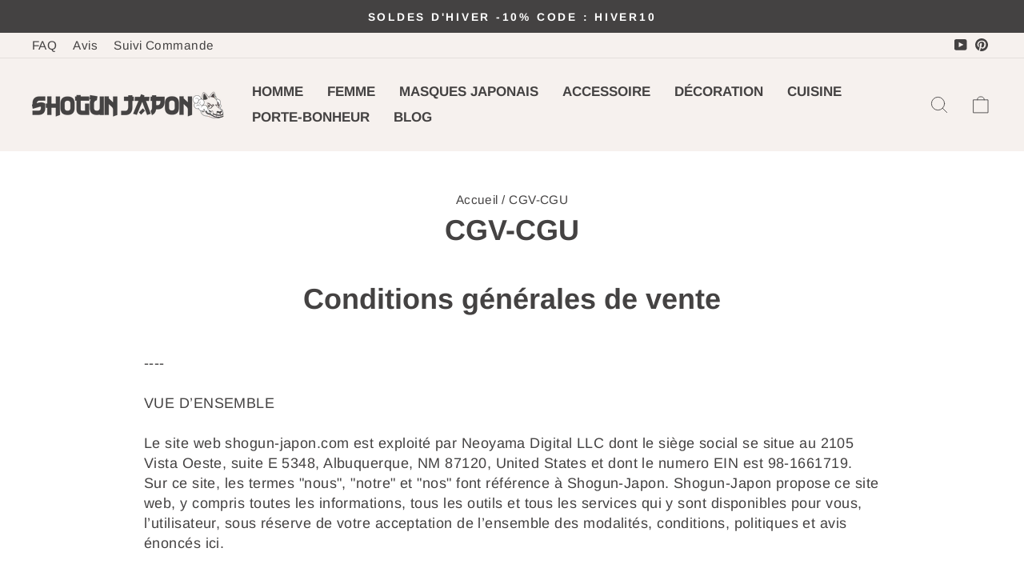

--- FILE ---
content_type: text/html; charset=utf-8
request_url: https://www.shogun-japon.com/pages/cgv-cgu
body_size: 35222
content:
<!doctype html>
<html class="no-js" lang="fr" dir="ltr">
  <head>

    <!-- Google tag (gtag.js) -->
<script async src="https://www.googletagmanager.com/gtag/js?id=AW-16883128400"></script>
<script>
  window.dataLayer = window.dataLayer || [];
  function gtag(){dataLayer.push(arguments);}
  gtag('js', new Date());

  gtag('config', 'AW-16883128400');
</script><!--Content in content_for_header -->
<!--LayoutHub-Embed--><link rel="stylesheet" type="text/css" href="data:text/css;base64," media="all"><!--/LayoutHub-Embed--><meta charset="utf-8">
    <meta http-equiv="X-UA-Compatible" content="IE=edge,chrome=1">
    <meta name="viewport" content="width=device-width,initial-scale=1">
    <meta name="theme-color" content="#444242">
    <link rel="canonical" href="https://www.shogun-japon.com/pages/cgv-cgu">
    <link rel="preconnect" href="https://cdn.shopify.com">
    <link rel="preconnect" href="https://fonts.shopifycdn.com">
    <link rel="dns-prefetch" href="https://productreviews.shopifycdn.com">
    <link rel="dns-prefetch" href="https://ajax.googleapis.com">
    <link rel="dns-prefetch" href="https://maps.googleapis.com">
    <link rel="dns-prefetch" href="https://maps.gstatic.com"><link rel="shortcut icon" href="//www.shogun-japon.com/cdn/shop/files/boutique-japonaise-traditionnelle-logo_32x32.png?v=1728981971" type="image/png"><title>CGV CGU | Boutique Kimono
&ndash; Shogun Japon
</title>
<meta name="description" content="CGV et CGU du site Shogun Japon proposant des kimono et accessoires inspirés du pays du soleil levant"><meta property="og:site_name" content="Shogun Japon">
  <meta property="og:url" content="https://www.shogun-japon.com/pages/cgv-cgu">
  <meta property="og:title" content="CGV CGU | Boutique Kimono">
  <meta property="og:type" content="website">
  <meta property="og:description" content="CGV et CGU du site Shogun Japon proposant des kimono et accessoires inspirés du pays du soleil levant"><meta name="twitter:site" content="@">
  <meta name="twitter:card" content="summary_large_image">
  <meta name="twitter:title" content="CGV CGU | Boutique Kimono">
  <meta name="twitter:description" content="CGV et CGU du site Shogun Japon proposant des kimono et accessoires inspirés du pays du soleil levant">
<style data-shopify>@font-face {
  font-family: Arimo;
  font-weight: 700;
  font-style: normal;
  font-display: swap;
  src: url("//www.shogun-japon.com/cdn/fonts/arimo/arimo_n7.1d2d0638e6a1228d86beb0e10006e3280ccb2d04.woff2") format("woff2"),
       url("//www.shogun-japon.com/cdn/fonts/arimo/arimo_n7.f4b9139e8eac4a17b38b8707044c20f54c3be479.woff") format("woff");
}

  @font-face {
  font-family: Arimo;
  font-weight: 400;
  font-style: normal;
  font-display: swap;
  src: url("//www.shogun-japon.com/cdn/fonts/arimo/arimo_n4.a7efb558ca22d2002248bbe6f302a98edee38e35.woff2") format("woff2"),
       url("//www.shogun-japon.com/cdn/fonts/arimo/arimo_n4.0da809f7d1d5ede2a73be7094ac00741efdb6387.woff") format("woff");
}


  @font-face {
  font-family: Arimo;
  font-weight: 600;
  font-style: normal;
  font-display: swap;
  src: url("//www.shogun-japon.com/cdn/fonts/arimo/arimo_n6.9c18b0befd86597f319b7d7f925727d04c262b32.woff2") format("woff2"),
       url("//www.shogun-japon.com/cdn/fonts/arimo/arimo_n6.422bf6679b81a8bfb1b25d19299a53688390c2b9.woff") format("woff");
}

  @font-face {
  font-family: Arimo;
  font-weight: 400;
  font-style: italic;
  font-display: swap;
  src: url("//www.shogun-japon.com/cdn/fonts/arimo/arimo_i4.438ddb21a1b98c7230698d70dc1a21df235701b2.woff2") format("woff2"),
       url("//www.shogun-japon.com/cdn/fonts/arimo/arimo_i4.0e1908a0dc1ec32fabb5a03a0c9ee2083f82e3d7.woff") format("woff");
}

  @font-face {
  font-family: Arimo;
  font-weight: 600;
  font-style: italic;
  font-display: swap;
  src: url("//www.shogun-japon.com/cdn/fonts/arimo/arimo_i6.f0bf3dae51f72fa5b2cefdfe865a6fbb7701a14c.woff2") format("woff2"),
       url("//www.shogun-japon.com/cdn/fonts/arimo/arimo_i6.3489f579170784cd222ed21c14f1e8f1a3c0d044.woff") format("woff");
}

</style><link href="//www.shogun-japon.com/cdn/shop/t/77/assets/theme.css?v=111090203791271748571767169144" rel="stylesheet" type="text/css" media="all" />
    <link href="//www.shogun-japon.com/cdn/shop/t/77/assets/custom.css?v=167429025736187988011733558606" rel="stylesheet" type="text/css" media="all" />
<style data-shopify>:root {
    --typeHeaderPrimary: Arimo;
    --typeHeaderFallback: sans-serif;
    --typeHeaderSize: 36px;
    --typeHeaderWeight: 700;
    --typeHeaderLineHeight: 1;
    --typeHeaderSpacing: 0.0em;

    --typeBasePrimary:Arimo;
    --typeBaseFallback:sans-serif;
    --typeBaseSize: 18px;
    --typeBaseWeight: 400;
    --typeBaseSpacing: 0.025em;
    --typeBaseLineHeight: 1.4;

    --typeCollectionTitle: 20px;

    --iconWeight: 2px;
    --iconLinecaps: round;

    
      --buttonRadius: 50px;
    

    --colorGridOverlayOpacity: 0.1;
  }

  .placeholder-content {
    background-image: linear-gradient(100deg, #ffffff 40%, #f7f7f7 63%, #ffffff 79%);
  }</style><script>
      document.documentElement.className = document.documentElement.className.replace('no-js', 'js');

      window.theme = window.theme || {};
      theme.routes = {
        home: "/",
        cart: "/cart.js",
        cartPage: "/cart",
        cartAdd: "/cart/add.js",
        cartChange: "/cart/change.js",
        search: "/search"
      };
      theme.strings = {
        soldOut: "Épuisé",
        unavailable: "Non disponible",
        inStockLabel: "En stock",
        stockLabel: "",
        willNotShipUntil: "Sera expédié après [date]",
        willBeInStockAfter: "Sera en stock à compter de [date]",
        waitingForStock: "Inventaire sur le chemin",
        savePrice: "Épargnez [saved_amount]",
        cartEmpty: "Votre panier est vide.",
        cartTermsConfirmation: "Vous devez accepter les termes et conditions de vente pour vérifier",
        searchCollections: "Collections:",
        searchPages: "Pages:",
        searchArticles: "Des articles:"
      };
      theme.settings = {
        dynamicVariantsEnable: true,
        cartType: "drawer",
        isCustomerTemplate: false,
        moneyFormat: "{{amount_with_comma_separator}}€",
        saveType: "dollar",
        productImageSize: "natural",
        productImageCover: false,
        predictiveSearch: true,
        predictiveSearchType: "product,article,page,collection",
        quickView: false,
        themeName: 'Impulse',
        themeVersion: "6.0.0"
      };
    </script>

    <script>window.performance && window.performance.mark && window.performance.mark('shopify.content_for_header.start');</script><meta id="shopify-digital-wallet" name="shopify-digital-wallet" content="/27333460067/digital_wallets/dialog">
<meta name="shopify-checkout-api-token" content="0fa7da92594e8e65ce01aa7d30ac8aa6">
<meta id="in-context-paypal-metadata" data-shop-id="27333460067" data-venmo-supported="true" data-environment="production" data-locale="fr_FR" data-paypal-v4="true" data-currency="EUR">
<script async="async" src="/checkouts/internal/preloads.js?locale=fr-FR"></script>
<script id="shopify-features" type="application/json">{"accessToken":"0fa7da92594e8e65ce01aa7d30ac8aa6","betas":["rich-media-storefront-analytics"],"domain":"www.shogun-japon.com","predictiveSearch":true,"shopId":27333460067,"locale":"fr"}</script>
<script>var Shopify = Shopify || {};
Shopify.shop = "gaijinshop.myshopify.com";
Shopify.locale = "fr";
Shopify.currency = {"active":"EUR","rate":"1.0"};
Shopify.country = "FR";
Shopify.theme = {"name":"Japan-theme-12-2024","id":174687781153,"schema_name":"Impulse","schema_version":"6.0.0","theme_store_id":null,"role":"main"};
Shopify.theme.handle = "null";
Shopify.theme.style = {"id":null,"handle":null};
Shopify.cdnHost = "www.shogun-japon.com/cdn";
Shopify.routes = Shopify.routes || {};
Shopify.routes.root = "/";</script>
<script type="module">!function(o){(o.Shopify=o.Shopify||{}).modules=!0}(window);</script>
<script>!function(o){function n(){var o=[];function n(){o.push(Array.prototype.slice.apply(arguments))}return n.q=o,n}var t=o.Shopify=o.Shopify||{};t.loadFeatures=n(),t.autoloadFeatures=n()}(window);</script>
<script id="shop-js-analytics" type="application/json">{"pageType":"page"}</script>
<script defer="defer" async type="module" src="//www.shogun-japon.com/cdn/shopifycloud/shop-js/modules/v2/client.init-shop-cart-sync_CfnabTz1.fr.esm.js"></script>
<script defer="defer" async type="module" src="//www.shogun-japon.com/cdn/shopifycloud/shop-js/modules/v2/chunk.common_1HJ87NEU.esm.js"></script>
<script defer="defer" async type="module" src="//www.shogun-japon.com/cdn/shopifycloud/shop-js/modules/v2/chunk.modal_BHK_cQfO.esm.js"></script>
<script type="module">
  await import("//www.shogun-japon.com/cdn/shopifycloud/shop-js/modules/v2/client.init-shop-cart-sync_CfnabTz1.fr.esm.js");
await import("//www.shogun-japon.com/cdn/shopifycloud/shop-js/modules/v2/chunk.common_1HJ87NEU.esm.js");
await import("//www.shogun-japon.com/cdn/shopifycloud/shop-js/modules/v2/chunk.modal_BHK_cQfO.esm.js");

  window.Shopify.SignInWithShop?.initShopCartSync?.({"fedCMEnabled":true,"windoidEnabled":true});

</script>
<script>(function() {
  var isLoaded = false;
  function asyncLoad() {
    if (isLoaded) return;
    isLoaded = true;
    var urls = ["https:\/\/loox.io\/widget\/EkxdZ1TnOt\/loox.1604571111202.js?shop=gaijinshop.myshopify.com","https:\/\/pixel.wetracked.io\/gaijinshop.myshopify.com\/events.js?shop=gaijinshop.myshopify.com"];
    for (var i = 0; i < urls.length; i++) {
      var s = document.createElement('script');
      s.type = 'text/javascript';
      s.async = true;
      s.src = urls[i];
      var x = document.getElementsByTagName('script')[0];
      x.parentNode.insertBefore(s, x);
    }
  };
  if(window.attachEvent) {
    window.attachEvent('onload', asyncLoad);
  } else {
    window.addEventListener('load', asyncLoad, false);
  }
})();</script>
<script id="__st">var __st={"a":27333460067,"offset":3600,"reqid":"b6514cc6-595d-447c-8b47-5d08edf6f05d-1769564382","pageurl":"www.shogun-japon.com\/pages\/cgv-cgu","s":"pages-44868010083","u":"2e6b622fab8e","p":"page","rtyp":"page","rid":44868010083};</script>
<script>window.ShopifyPaypalV4VisibilityTracking = true;</script>
<script id="captcha-bootstrap">!function(){'use strict';const t='contact',e='account',n='new_comment',o=[[t,t],['blogs',n],['comments',n],[t,'customer']],c=[[e,'customer_login'],[e,'guest_login'],[e,'recover_customer_password'],[e,'create_customer']],r=t=>t.map((([t,e])=>`form[action*='/${t}']:not([data-nocaptcha='true']) input[name='form_type'][value='${e}']`)).join(','),a=t=>()=>t?[...document.querySelectorAll(t)].map((t=>t.form)):[];function s(){const t=[...o],e=r(t);return a(e)}const i='password',u='form_key',d=['recaptcha-v3-token','g-recaptcha-response','h-captcha-response',i],f=()=>{try{return window.sessionStorage}catch{return}},m='__shopify_v',_=t=>t.elements[u];function p(t,e,n=!1){try{const o=window.sessionStorage,c=JSON.parse(o.getItem(e)),{data:r}=function(t){const{data:e,action:n}=t;return t[m]||n?{data:e,action:n}:{data:t,action:n}}(c);for(const[e,n]of Object.entries(r))t.elements[e]&&(t.elements[e].value=n);n&&o.removeItem(e)}catch(o){console.error('form repopulation failed',{error:o})}}const l='form_type',E='cptcha';function T(t){t.dataset[E]=!0}const w=window,h=w.document,L='Shopify',v='ce_forms',y='captcha';let A=!1;((t,e)=>{const n=(g='f06e6c50-85a8-45c8-87d0-21a2b65856fe',I='https://cdn.shopify.com/shopifycloud/storefront-forms-hcaptcha/ce_storefront_forms_captcha_hcaptcha.v1.5.2.iife.js',D={infoText:'Protégé par hCaptcha',privacyText:'Confidentialité',termsText:'Conditions'},(t,e,n)=>{const o=w[L][v],c=o.bindForm;if(c)return c(t,g,e,D).then(n);var r;o.q.push([[t,g,e,D],n]),r=I,A||(h.body.append(Object.assign(h.createElement('script'),{id:'captcha-provider',async:!0,src:r})),A=!0)});var g,I,D;w[L]=w[L]||{},w[L][v]=w[L][v]||{},w[L][v].q=[],w[L][y]=w[L][y]||{},w[L][y].protect=function(t,e){n(t,void 0,e),T(t)},Object.freeze(w[L][y]),function(t,e,n,w,h,L){const[v,y,A,g]=function(t,e,n){const i=e?o:[],u=t?c:[],d=[...i,...u],f=r(d),m=r(i),_=r(d.filter((([t,e])=>n.includes(e))));return[a(f),a(m),a(_),s()]}(w,h,L),I=t=>{const e=t.target;return e instanceof HTMLFormElement?e:e&&e.form},D=t=>v().includes(t);t.addEventListener('submit',(t=>{const e=I(t);if(!e)return;const n=D(e)&&!e.dataset.hcaptchaBound&&!e.dataset.recaptchaBound,o=_(e),c=g().includes(e)&&(!o||!o.value);(n||c)&&t.preventDefault(),c&&!n&&(function(t){try{if(!f())return;!function(t){const e=f();if(!e)return;const n=_(t);if(!n)return;const o=n.value;o&&e.removeItem(o)}(t);const e=Array.from(Array(32),(()=>Math.random().toString(36)[2])).join('');!function(t,e){_(t)||t.append(Object.assign(document.createElement('input'),{type:'hidden',name:u})),t.elements[u].value=e}(t,e),function(t,e){const n=f();if(!n)return;const o=[...t.querySelectorAll(`input[type='${i}']`)].map((({name:t})=>t)),c=[...d,...o],r={};for(const[a,s]of new FormData(t).entries())c.includes(a)||(r[a]=s);n.setItem(e,JSON.stringify({[m]:1,action:t.action,data:r}))}(t,e)}catch(e){console.error('failed to persist form',e)}}(e),e.submit())}));const S=(t,e)=>{t&&!t.dataset[E]&&(n(t,e.some((e=>e===t))),T(t))};for(const o of['focusin','change'])t.addEventListener(o,(t=>{const e=I(t);D(e)&&S(e,y())}));const B=e.get('form_key'),M=e.get(l),P=B&&M;t.addEventListener('DOMContentLoaded',(()=>{const t=y();if(P)for(const e of t)e.elements[l].value===M&&p(e,B);[...new Set([...A(),...v().filter((t=>'true'===t.dataset.shopifyCaptcha))])].forEach((e=>S(e,t)))}))}(h,new URLSearchParams(w.location.search),n,t,e,['guest_login'])})(!0,!0)}();</script>
<script integrity="sha256-4kQ18oKyAcykRKYeNunJcIwy7WH5gtpwJnB7kiuLZ1E=" data-source-attribution="shopify.loadfeatures" defer="defer" src="//www.shogun-japon.com/cdn/shopifycloud/storefront/assets/storefront/load_feature-a0a9edcb.js" crossorigin="anonymous"></script>
<script data-source-attribution="shopify.dynamic_checkout.dynamic.init">var Shopify=Shopify||{};Shopify.PaymentButton=Shopify.PaymentButton||{isStorefrontPortableWallets:!0,init:function(){window.Shopify.PaymentButton.init=function(){};var t=document.createElement("script");t.src="https://www.shogun-japon.com/cdn/shopifycloud/portable-wallets/latest/portable-wallets.fr.js",t.type="module",document.head.appendChild(t)}};
</script>
<script data-source-attribution="shopify.dynamic_checkout.buyer_consent">
  function portableWalletsHideBuyerConsent(e){var t=document.getElementById("shopify-buyer-consent"),n=document.getElementById("shopify-subscription-policy-button");t&&n&&(t.classList.add("hidden"),t.setAttribute("aria-hidden","true"),n.removeEventListener("click",e))}function portableWalletsShowBuyerConsent(e){var t=document.getElementById("shopify-buyer-consent"),n=document.getElementById("shopify-subscription-policy-button");t&&n&&(t.classList.remove("hidden"),t.removeAttribute("aria-hidden"),n.addEventListener("click",e))}window.Shopify?.PaymentButton&&(window.Shopify.PaymentButton.hideBuyerConsent=portableWalletsHideBuyerConsent,window.Shopify.PaymentButton.showBuyerConsent=portableWalletsShowBuyerConsent);
</script>
<script data-source-attribution="shopify.dynamic_checkout.cart.bootstrap">document.addEventListener("DOMContentLoaded",(function(){function t(){return document.querySelector("shopify-accelerated-checkout-cart, shopify-accelerated-checkout")}if(t())Shopify.PaymentButton.init();else{new MutationObserver((function(e,n){t()&&(Shopify.PaymentButton.init(),n.disconnect())})).observe(document.body,{childList:!0,subtree:!0})}}));
</script>
<link id="shopify-accelerated-checkout-styles" rel="stylesheet" media="screen" href="https://www.shogun-japon.com/cdn/shopifycloud/portable-wallets/latest/accelerated-checkout-backwards-compat.css" crossorigin="anonymous">
<style id="shopify-accelerated-checkout-cart">
        #shopify-buyer-consent {
  margin-top: 1em;
  display: inline-block;
  width: 100%;
}

#shopify-buyer-consent.hidden {
  display: none;
}

#shopify-subscription-policy-button {
  background: none;
  border: none;
  padding: 0;
  text-decoration: underline;
  font-size: inherit;
  cursor: pointer;
}

#shopify-subscription-policy-button::before {
  box-shadow: none;
}

      </style>

<script>window.performance && window.performance.mark && window.performance.mark('shopify.content_for_header.end');</script>

    <script src="//www.shogun-japon.com/cdn/shop/t/77/assets/vendor-scripts-v11.js" defer="defer"></script><script src="https://cdn.jsdelivr.net/npm/swiper@11/swiper-bundle.min.js"></script>

    <script src="//www.shogun-japon.com/cdn/shop/t/77/assets/theme.js?v=107305935766514141631733558606" defer="defer"></script>
    <script src="//www.shogun-japon.com/cdn/shop/t/77/assets/custom.js?v=17436085462163141111733558606" defer="defer"></script><script>var loox_global_hash = '1767361183724';</script><style>.loox-reviews-default { max-width: 1200px; margin: 0 auto; }.loox-rating .loox-icon { color:#ffc100; }
:root { --lxs-rating-icon-color: #ffc100; }</style>
  <!-- BEGIN app block: shopify://apps/simprosys-google-shopping-feed/blocks/core_settings_block/1f0b859e-9fa6-4007-97e8-4513aff5ff3b --><!-- BEGIN: GSF App Core Tags & Scripts by Simprosys Google Shopping Feed -->

    <!-- BEGIN app snippet: gsf_verification_code -->
    <meta name="google-site-verification" content="pFm_iG5UPfQYz9SfJRoEX_ThwUPPmJiMxyGsKI60sJY" />



<!-- END app snippet -->









<!-- END: GSF App Core Tags & Scripts by Simprosys Google Shopping Feed -->
<!-- END app block --><script src="https://cdn.shopify.com/extensions/ddd2457a-821a-4bd3-987c-5d0890ffb0f6/ultimate-gdpr-eu-cookie-banner-19/assets/cookie-widget.js" type="text/javascript" defer="defer"></script>
<link href="https://monorail-edge.shopifysvc.com" rel="dns-prefetch">
<script>(function(){if ("sendBeacon" in navigator && "performance" in window) {try {var session_token_from_headers = performance.getEntriesByType('navigation')[0].serverTiming.find(x => x.name == '_s').description;} catch {var session_token_from_headers = undefined;}var session_cookie_matches = document.cookie.match(/_shopify_s=([^;]*)/);var session_token_from_cookie = session_cookie_matches && session_cookie_matches.length === 2 ? session_cookie_matches[1] : "";var session_token = session_token_from_headers || session_token_from_cookie || "";function handle_abandonment_event(e) {var entries = performance.getEntries().filter(function(entry) {return /monorail-edge.shopifysvc.com/.test(entry.name);});if (!window.abandonment_tracked && entries.length === 0) {window.abandonment_tracked = true;var currentMs = Date.now();var navigation_start = performance.timing.navigationStart;var payload = {shop_id: 27333460067,url: window.location.href,navigation_start,duration: currentMs - navigation_start,session_token,page_type: "page"};window.navigator.sendBeacon("https://monorail-edge.shopifysvc.com/v1/produce", JSON.stringify({schema_id: "online_store_buyer_site_abandonment/1.1",payload: payload,metadata: {event_created_at_ms: currentMs,event_sent_at_ms: currentMs}}));}}window.addEventListener('pagehide', handle_abandonment_event);}}());</script>
<script id="web-pixels-manager-setup">(function e(e,d,r,n,o){if(void 0===o&&(o={}),!Boolean(null===(a=null===(i=window.Shopify)||void 0===i?void 0:i.analytics)||void 0===a?void 0:a.replayQueue)){var i,a;window.Shopify=window.Shopify||{};var t=window.Shopify;t.analytics=t.analytics||{};var s=t.analytics;s.replayQueue=[],s.publish=function(e,d,r){return s.replayQueue.push([e,d,r]),!0};try{self.performance.mark("wpm:start")}catch(e){}var l=function(){var e={modern:/Edge?\/(1{2}[4-9]|1[2-9]\d|[2-9]\d{2}|\d{4,})\.\d+(\.\d+|)|Firefox\/(1{2}[4-9]|1[2-9]\d|[2-9]\d{2}|\d{4,})\.\d+(\.\d+|)|Chrom(ium|e)\/(9{2}|\d{3,})\.\d+(\.\d+|)|(Maci|X1{2}).+ Version\/(15\.\d+|(1[6-9]|[2-9]\d|\d{3,})\.\d+)([,.]\d+|)( \(\w+\)|)( Mobile\/\w+|) Safari\/|Chrome.+OPR\/(9{2}|\d{3,})\.\d+\.\d+|(CPU[ +]OS|iPhone[ +]OS|CPU[ +]iPhone|CPU IPhone OS|CPU iPad OS)[ +]+(15[._]\d+|(1[6-9]|[2-9]\d|\d{3,})[._]\d+)([._]\d+|)|Android:?[ /-](13[3-9]|1[4-9]\d|[2-9]\d{2}|\d{4,})(\.\d+|)(\.\d+|)|Android.+Firefox\/(13[5-9]|1[4-9]\d|[2-9]\d{2}|\d{4,})\.\d+(\.\d+|)|Android.+Chrom(ium|e)\/(13[3-9]|1[4-9]\d|[2-9]\d{2}|\d{4,})\.\d+(\.\d+|)|SamsungBrowser\/([2-9]\d|\d{3,})\.\d+/,legacy:/Edge?\/(1[6-9]|[2-9]\d|\d{3,})\.\d+(\.\d+|)|Firefox\/(5[4-9]|[6-9]\d|\d{3,})\.\d+(\.\d+|)|Chrom(ium|e)\/(5[1-9]|[6-9]\d|\d{3,})\.\d+(\.\d+|)([\d.]+$|.*Safari\/(?![\d.]+ Edge\/[\d.]+$))|(Maci|X1{2}).+ Version\/(10\.\d+|(1[1-9]|[2-9]\d|\d{3,})\.\d+)([,.]\d+|)( \(\w+\)|)( Mobile\/\w+|) Safari\/|Chrome.+OPR\/(3[89]|[4-9]\d|\d{3,})\.\d+\.\d+|(CPU[ +]OS|iPhone[ +]OS|CPU[ +]iPhone|CPU IPhone OS|CPU iPad OS)[ +]+(10[._]\d+|(1[1-9]|[2-9]\d|\d{3,})[._]\d+)([._]\d+|)|Android:?[ /-](13[3-9]|1[4-9]\d|[2-9]\d{2}|\d{4,})(\.\d+|)(\.\d+|)|Mobile Safari.+OPR\/([89]\d|\d{3,})\.\d+\.\d+|Android.+Firefox\/(13[5-9]|1[4-9]\d|[2-9]\d{2}|\d{4,})\.\d+(\.\d+|)|Android.+Chrom(ium|e)\/(13[3-9]|1[4-9]\d|[2-9]\d{2}|\d{4,})\.\d+(\.\d+|)|Android.+(UC? ?Browser|UCWEB|U3)[ /]?(15\.([5-9]|\d{2,})|(1[6-9]|[2-9]\d|\d{3,})\.\d+)\.\d+|SamsungBrowser\/(5\.\d+|([6-9]|\d{2,})\.\d+)|Android.+MQ{2}Browser\/(14(\.(9|\d{2,})|)|(1[5-9]|[2-9]\d|\d{3,})(\.\d+|))(\.\d+|)|K[Aa][Ii]OS\/(3\.\d+|([4-9]|\d{2,})\.\d+)(\.\d+|)/},d=e.modern,r=e.legacy,n=navigator.userAgent;return n.match(d)?"modern":n.match(r)?"legacy":"unknown"}(),u="modern"===l?"modern":"legacy",c=(null!=n?n:{modern:"",legacy:""})[u],f=function(e){return[e.baseUrl,"/wpm","/b",e.hashVersion,"modern"===e.buildTarget?"m":"l",".js"].join("")}({baseUrl:d,hashVersion:r,buildTarget:u}),m=function(e){var d=e.version,r=e.bundleTarget,n=e.surface,o=e.pageUrl,i=e.monorailEndpoint;return{emit:function(e){var a=e.status,t=e.errorMsg,s=(new Date).getTime(),l=JSON.stringify({metadata:{event_sent_at_ms:s},events:[{schema_id:"web_pixels_manager_load/3.1",payload:{version:d,bundle_target:r,page_url:o,status:a,surface:n,error_msg:t},metadata:{event_created_at_ms:s}}]});if(!i)return console&&console.warn&&console.warn("[Web Pixels Manager] No Monorail endpoint provided, skipping logging."),!1;try{return self.navigator.sendBeacon.bind(self.navigator)(i,l)}catch(e){}var u=new XMLHttpRequest;try{return u.open("POST",i,!0),u.setRequestHeader("Content-Type","text/plain"),u.send(l),!0}catch(e){return console&&console.warn&&console.warn("[Web Pixels Manager] Got an unhandled error while logging to Monorail."),!1}}}}({version:r,bundleTarget:l,surface:e.surface,pageUrl:self.location.href,monorailEndpoint:e.monorailEndpoint});try{o.browserTarget=l,function(e){var d=e.src,r=e.async,n=void 0===r||r,o=e.onload,i=e.onerror,a=e.sri,t=e.scriptDataAttributes,s=void 0===t?{}:t,l=document.createElement("script"),u=document.querySelector("head"),c=document.querySelector("body");if(l.async=n,l.src=d,a&&(l.integrity=a,l.crossOrigin="anonymous"),s)for(var f in s)if(Object.prototype.hasOwnProperty.call(s,f))try{l.dataset[f]=s[f]}catch(e){}if(o&&l.addEventListener("load",o),i&&l.addEventListener("error",i),u)u.appendChild(l);else{if(!c)throw new Error("Did not find a head or body element to append the script");c.appendChild(l)}}({src:f,async:!0,onload:function(){if(!function(){var e,d;return Boolean(null===(d=null===(e=window.Shopify)||void 0===e?void 0:e.analytics)||void 0===d?void 0:d.initialized)}()){var d=window.webPixelsManager.init(e)||void 0;if(d){var r=window.Shopify.analytics;r.replayQueue.forEach((function(e){var r=e[0],n=e[1],o=e[2];d.publishCustomEvent(r,n,o)})),r.replayQueue=[],r.publish=d.publishCustomEvent,r.visitor=d.visitor,r.initialized=!0}}},onerror:function(){return m.emit({status:"failed",errorMsg:"".concat(f," has failed to load")})},sri:function(e){var d=/^sha384-[A-Za-z0-9+/=]+$/;return"string"==typeof e&&d.test(e)}(c)?c:"",scriptDataAttributes:o}),m.emit({status:"loading"})}catch(e){m.emit({status:"failed",errorMsg:(null==e?void 0:e.message)||"Unknown error"})}}})({shopId: 27333460067,storefrontBaseUrl: "https://www.shogun-japon.com",extensionsBaseUrl: "https://extensions.shopifycdn.com/cdn/shopifycloud/web-pixels-manager",monorailEndpoint: "https://monorail-edge.shopifysvc.com/unstable/produce_batch",surface: "storefront-renderer",enabledBetaFlags: ["2dca8a86"],webPixelsConfigList: [{"id":"1747550497","configuration":"{\"account_ID\":\"1024710\",\"google_analytics_tracking_tag\":\"1\",\"measurement_id\":\"2\",\"api_secret\":\"3\",\"shop_settings\":\"{\\\"custom_pixel_script\\\":\\\"https:\\\\\\\/\\\\\\\/storage.googleapis.com\\\\\\\/gsf-scripts\\\\\\\/custom-pixels\\\\\\\/gaijinshop.js\\\"}\"}","eventPayloadVersion":"v1","runtimeContext":"LAX","scriptVersion":"c6b888297782ed4a1cba19cda43d6625","type":"APP","apiClientId":1558137,"privacyPurposes":[],"dataSharingAdjustments":{"protectedCustomerApprovalScopes":["read_customer_address","read_customer_email","read_customer_name","read_customer_personal_data","read_customer_phone"]}},{"id":"1561723169","configuration":"{\"config\":\"{\\\"google_tag_ids\\\":[\\\"AW-16883128400\\\"],\\\"gtag_events\\\":[{\\\"type\\\":\\\"begin_checkout\\\",\\\"action_label\\\":\\\"AW-16883128400\\\/jKBXCMGxxuoaENCwwPI-\\\"},{\\\"type\\\":\\\"search\\\",\\\"action_label\\\":\\\"AW-16883128400\\\/QSMXCLuxxuoaENCwwPI-\\\"},{\\\"type\\\":\\\"view_item\\\",\\\"action_label\\\":\\\"AW-16883128400\\\/VVfsCLixxuoaENCwwPI-\\\"},{\\\"type\\\":\\\"purchase\\\",\\\"action_label\\\":\\\"AW-16883128400\\\/8nrsCLKxxuoaENCwwPI-\\\"},{\\\"type\\\":\\\"page_view\\\",\\\"action_label\\\":\\\"AW-16883128400\\\/cCnKCLWxxuoaENCwwPI-\\\"},{\\\"type\\\":\\\"add_payment_info\\\",\\\"action_label\\\":\\\"AW-16883128400\\\/CFfCCMSxxuoaENCwwPI-\\\"},{\\\"type\\\":\\\"add_to_cart\\\",\\\"action_label\\\":\\\"AW-16883128400\\\/QTyfCL6xxuoaENCwwPI-\\\"}],\\\"enable_monitoring_mode\\\":false}\"}","eventPayloadVersion":"v1","runtimeContext":"OPEN","scriptVersion":"b2a88bafab3e21179ed38636efcd8a93","type":"APP","apiClientId":1780363,"privacyPurposes":[],"dataSharingAdjustments":{"protectedCustomerApprovalScopes":["read_customer_address","read_customer_email","read_customer_name","read_customer_personal_data","read_customer_phone"]}},{"id":"177340705","configuration":"{\"tagID\":\"2613582568940\"}","eventPayloadVersion":"v1","runtimeContext":"STRICT","scriptVersion":"18031546ee651571ed29edbe71a3550b","type":"APP","apiClientId":3009811,"privacyPurposes":["ANALYTICS","MARKETING","SALE_OF_DATA"],"dataSharingAdjustments":{"protectedCustomerApprovalScopes":["read_customer_address","read_customer_email","read_customer_name","read_customer_personal_data","read_customer_phone"]}},{"id":"132940065","eventPayloadVersion":"v1","runtimeContext":"LAX","scriptVersion":"1","type":"CUSTOM","privacyPurposes":["MARKETING"],"name":"Meta pixel (migrated)"},{"id":"142344481","eventPayloadVersion":"v1","runtimeContext":"LAX","scriptVersion":"1","type":"CUSTOM","privacyPurposes":["ANALYTICS"],"name":"Google Analytics tag (migrated)"},{"id":"151552289","eventPayloadVersion":"1","runtimeContext":"LAX","scriptVersion":"1","type":"CUSTOM","privacyPurposes":[],"name":"Personnalisé Symprosis"},{"id":"shopify-app-pixel","configuration":"{}","eventPayloadVersion":"v1","runtimeContext":"STRICT","scriptVersion":"0450","apiClientId":"shopify-pixel","type":"APP","privacyPurposes":["ANALYTICS","MARKETING"]},{"id":"shopify-custom-pixel","eventPayloadVersion":"v1","runtimeContext":"LAX","scriptVersion":"0450","apiClientId":"shopify-pixel","type":"CUSTOM","privacyPurposes":["ANALYTICS","MARKETING"]}],isMerchantRequest: false,initData: {"shop":{"name":"Shogun Japon","paymentSettings":{"currencyCode":"EUR"},"myshopifyDomain":"gaijinshop.myshopify.com","countryCode":"US","storefrontUrl":"https:\/\/www.shogun-japon.com"},"customer":null,"cart":null,"checkout":null,"productVariants":[],"purchasingCompany":null},},"https://www.shogun-japon.com/cdn","fcfee988w5aeb613cpc8e4bc33m6693e112",{"modern":"","legacy":""},{"shopId":"27333460067","storefrontBaseUrl":"https:\/\/www.shogun-japon.com","extensionBaseUrl":"https:\/\/extensions.shopifycdn.com\/cdn\/shopifycloud\/web-pixels-manager","surface":"storefront-renderer","enabledBetaFlags":"[\"2dca8a86\"]","isMerchantRequest":"false","hashVersion":"fcfee988w5aeb613cpc8e4bc33m6693e112","publish":"custom","events":"[[\"page_viewed\",{}]]"});</script><script>
  window.ShopifyAnalytics = window.ShopifyAnalytics || {};
  window.ShopifyAnalytics.meta = window.ShopifyAnalytics.meta || {};
  window.ShopifyAnalytics.meta.currency = 'EUR';
  var meta = {"page":{"pageType":"page","resourceType":"page","resourceId":44868010083,"requestId":"b6514cc6-595d-447c-8b47-5d08edf6f05d-1769564382"}};
  for (var attr in meta) {
    window.ShopifyAnalytics.meta[attr] = meta[attr];
  }
</script>
<script class="analytics">
  (function () {
    var customDocumentWrite = function(content) {
      var jquery = null;

      if (window.jQuery) {
        jquery = window.jQuery;
      } else if (window.Checkout && window.Checkout.$) {
        jquery = window.Checkout.$;
      }

      if (jquery) {
        jquery('body').append(content);
      }
    };

    var hasLoggedConversion = function(token) {
      if (token) {
        return document.cookie.indexOf('loggedConversion=' + token) !== -1;
      }
      return false;
    }

    var setCookieIfConversion = function(token) {
      if (token) {
        var twoMonthsFromNow = new Date(Date.now());
        twoMonthsFromNow.setMonth(twoMonthsFromNow.getMonth() + 2);

        document.cookie = 'loggedConversion=' + token + '; expires=' + twoMonthsFromNow;
      }
    }

    var trekkie = window.ShopifyAnalytics.lib = window.trekkie = window.trekkie || [];
    if (trekkie.integrations) {
      return;
    }
    trekkie.methods = [
      'identify',
      'page',
      'ready',
      'track',
      'trackForm',
      'trackLink'
    ];
    trekkie.factory = function(method) {
      return function() {
        var args = Array.prototype.slice.call(arguments);
        args.unshift(method);
        trekkie.push(args);
        return trekkie;
      };
    };
    for (var i = 0; i < trekkie.methods.length; i++) {
      var key = trekkie.methods[i];
      trekkie[key] = trekkie.factory(key);
    }
    trekkie.load = function(config) {
      trekkie.config = config || {};
      trekkie.config.initialDocumentCookie = document.cookie;
      var first = document.getElementsByTagName('script')[0];
      var script = document.createElement('script');
      script.type = 'text/javascript';
      script.onerror = function(e) {
        var scriptFallback = document.createElement('script');
        scriptFallback.type = 'text/javascript';
        scriptFallback.onerror = function(error) {
                var Monorail = {
      produce: function produce(monorailDomain, schemaId, payload) {
        var currentMs = new Date().getTime();
        var event = {
          schema_id: schemaId,
          payload: payload,
          metadata: {
            event_created_at_ms: currentMs,
            event_sent_at_ms: currentMs
          }
        };
        return Monorail.sendRequest("https://" + monorailDomain + "/v1/produce", JSON.stringify(event));
      },
      sendRequest: function sendRequest(endpointUrl, payload) {
        // Try the sendBeacon API
        if (window && window.navigator && typeof window.navigator.sendBeacon === 'function' && typeof window.Blob === 'function' && !Monorail.isIos12()) {
          var blobData = new window.Blob([payload], {
            type: 'text/plain'
          });

          if (window.navigator.sendBeacon(endpointUrl, blobData)) {
            return true;
          } // sendBeacon was not successful

        } // XHR beacon

        var xhr = new XMLHttpRequest();

        try {
          xhr.open('POST', endpointUrl);
          xhr.setRequestHeader('Content-Type', 'text/plain');
          xhr.send(payload);
        } catch (e) {
          console.log(e);
        }

        return false;
      },
      isIos12: function isIos12() {
        return window.navigator.userAgent.lastIndexOf('iPhone; CPU iPhone OS 12_') !== -1 || window.navigator.userAgent.lastIndexOf('iPad; CPU OS 12_') !== -1;
      }
    };
    Monorail.produce('monorail-edge.shopifysvc.com',
      'trekkie_storefront_load_errors/1.1',
      {shop_id: 27333460067,
      theme_id: 174687781153,
      app_name: "storefront",
      context_url: window.location.href,
      source_url: "//www.shogun-japon.com/cdn/s/trekkie.storefront.a804e9514e4efded663580eddd6991fcc12b5451.min.js"});

        };
        scriptFallback.async = true;
        scriptFallback.src = '//www.shogun-japon.com/cdn/s/trekkie.storefront.a804e9514e4efded663580eddd6991fcc12b5451.min.js';
        first.parentNode.insertBefore(scriptFallback, first);
      };
      script.async = true;
      script.src = '//www.shogun-japon.com/cdn/s/trekkie.storefront.a804e9514e4efded663580eddd6991fcc12b5451.min.js';
      first.parentNode.insertBefore(script, first);
    };
    trekkie.load(
      {"Trekkie":{"appName":"storefront","development":false,"defaultAttributes":{"shopId":27333460067,"isMerchantRequest":null,"themeId":174687781153,"themeCityHash":"481482073595658034","contentLanguage":"fr","currency":"EUR","eventMetadataId":"cc9235aa-977f-409c-9d61-d95f88b5fac5"},"isServerSideCookieWritingEnabled":true,"monorailRegion":"shop_domain","enabledBetaFlags":["65f19447","b5387b81"]},"Session Attribution":{},"S2S":{"facebookCapiEnabled":false,"source":"trekkie-storefront-renderer","apiClientId":580111}}
    );

    var loaded = false;
    trekkie.ready(function() {
      if (loaded) return;
      loaded = true;

      window.ShopifyAnalytics.lib = window.trekkie;

      var originalDocumentWrite = document.write;
      document.write = customDocumentWrite;
      try { window.ShopifyAnalytics.merchantGoogleAnalytics.call(this); } catch(error) {};
      document.write = originalDocumentWrite;

      window.ShopifyAnalytics.lib.page(null,{"pageType":"page","resourceType":"page","resourceId":44868010083,"requestId":"b6514cc6-595d-447c-8b47-5d08edf6f05d-1769564382","shopifyEmitted":true});

      var match = window.location.pathname.match(/checkouts\/(.+)\/(thank_you|post_purchase)/)
      var token = match? match[1]: undefined;
      if (!hasLoggedConversion(token)) {
        setCookieIfConversion(token);
        
      }
    });


        var eventsListenerScript = document.createElement('script');
        eventsListenerScript.async = true;
        eventsListenerScript.src = "//www.shogun-japon.com/cdn/shopifycloud/storefront/assets/shop_events_listener-3da45d37.js";
        document.getElementsByTagName('head')[0].appendChild(eventsListenerScript);

})();</script>
  <script>
  if (!window.ga || (window.ga && typeof window.ga !== 'function')) {
    window.ga = function ga() {
      (window.ga.q = window.ga.q || []).push(arguments);
      if (window.Shopify && window.Shopify.analytics && typeof window.Shopify.analytics.publish === 'function') {
        window.Shopify.analytics.publish("ga_stub_called", {}, {sendTo: "google_osp_migration"});
      }
      console.error("Shopify's Google Analytics stub called with:", Array.from(arguments), "\nSee https://help.shopify.com/manual/promoting-marketing/pixels/pixel-migration#google for more information.");
    };
    if (window.Shopify && window.Shopify.analytics && typeof window.Shopify.analytics.publish === 'function') {
      window.Shopify.analytics.publish("ga_stub_initialized", {}, {sendTo: "google_osp_migration"});
    }
  }
</script>
<script
  defer
  src="https://www.shogun-japon.com/cdn/shopifycloud/perf-kit/shopify-perf-kit-3.0.4.min.js"
  data-application="storefront-renderer"
  data-shop-id="27333460067"
  data-render-region="gcp-us-east1"
  data-page-type="page"
  data-theme-instance-id="174687781153"
  data-theme-name="Impulse"
  data-theme-version="6.0.0"
  data-monorail-region="shop_domain"
  data-resource-timing-sampling-rate="10"
  data-shs="true"
  data-shs-beacon="true"
  data-shs-export-with-fetch="true"
  data-shs-logs-sample-rate="1"
  data-shs-beacon-endpoint="https://www.shogun-japon.com/api/collect"
></script>
</head>

  <body
    class="template-page"
    data-center-text="true"
    data-button_style="round"
    data-type_header_capitalize="false"
    data-type_headers_align_text="true"
    data-type_product_capitalize="false"
    data-swatch_style="round"
    
  >
    <a class="in-page-link visually-hidden skip-link" href="#MainContent">Passer au contenu</a>

    <div id="PageContainer" class="page-container">
      <div class="transition-body"><div id="shopify-section-header" class="shopify-section">

<div id="NavDrawer" class="drawer drawer--right">
  <div class="drawer__contents">
    <div class="drawer__fixed-header">
      <div class="drawer__header appear-animation appear-delay-1">
        <div class="h2 drawer__title"></div>
        <div class="drawer__close">
          <button type="button" class="drawer__close-button js-drawer-close">
            <svg aria-hidden="true" focusable="false" role="presentation" class="icon icon-close" viewBox="0 0 64 64"><path d="M19 17.61l27.12 27.13m0-27.12L19 44.74"/></svg>
            <span class="icon__fallback-text">Fermer le menu</span>
          </button>
        </div>
      </div>
    </div>
    <div class="drawer__scrollable">
      <ul class="mobile-nav mobile-nav--heading-style" role="navigation" aria-label="Primary"><li class="mobile-nav__item appear-animation appear-delay-2"><div class="mobile-nav__has-sublist"><a href="/collections/vetement-japonais-homme"
                    class="mobile-nav__link mobile-nav__link--top-level"
                    id="Label-collections-vetement-japonais-homme1"
                    >
                    Homme
                  </a>
                  <div class="mobile-nav__toggle">
                    <button type="button"
                      aria-controls="Linklist-collections-vetement-japonais-homme1"
                      aria-labelledby="Label-collections-vetement-japonais-homme1"
                      class="collapsible-trigger collapsible--auto-height"><span class="collapsible-trigger__icon collapsible-trigger__icon--open" role="presentation">
  <svg aria-hidden="true" focusable="false" role="presentation" class="icon icon--wide icon-chevron-down" viewBox="0 0 28 16"><path d="M1.57 1.59l12.76 12.77L27.1 1.59" stroke-width="2" stroke="#000" fill="none" fill-rule="evenodd"/></svg>
</span>
</button>
                  </div></div><div id="Linklist-collections-vetement-japonais-homme1"
                class="mobile-nav__sublist collapsible-content collapsible-content--all"
                >
                <div class="collapsible-content__inner">
                  <ul class="mobile-nav__sublist"><li class="mobile-nav__item">
                        <div class="mobile-nav__child-item"><a href="/collections/haori"
                              class="mobile-nav__link"
                              id="Sublabel-collections-haori1"
                              >
                              Haori
                            </a></div></li><li class="mobile-nav__item">
                        <div class="mobile-nav__child-item"><a href="/collections/kimono-japonais-homme"
                              class="mobile-nav__link"
                              id="Sublabel-collections-kimono-japonais-homme2"
                              >
                              Kimono Japonais Homme
                            </a></div></li><li class="mobile-nav__item">
                        <div class="mobile-nav__child-item"><a href="/collections/ensemble-kimono"
                              class="mobile-nav__link"
                              id="Sublabel-collections-ensemble-kimono3"
                              >
                              Ensemble Kimono
                            </a></div></li><li class="mobile-nav__item">
                        <div class="mobile-nav__child-item"><a href="/collections/jinbei-homme"
                              class="mobile-nav__link"
                              id="Sublabel-collections-jinbei-homme4"
                              >
                              Jinbei Homme
                            </a></div></li><li class="mobile-nav__item">
                        <div class="mobile-nav__child-item"><a href="/collections/sweat-japonais"
                              class="mobile-nav__link"
                              id="Sublabel-collections-sweat-japonais5"
                              >
                              Sweat Japonais
                            </a></div></li><li class="mobile-nav__item">
                        <div class="mobile-nav__child-item"><a href="/collections/t-shirt-japonais"
                              class="mobile-nav__link"
                              id="Sublabel-collections-t-shirt-japonais6"
                              >
                              T-shirt Japonais
                            </a></div></li><li class="mobile-nav__item">
                        <div class="mobile-nav__child-item"><a href="/collections/pantalon-japonais"
                              class="mobile-nav__link"
                              id="Sublabel-collections-pantalon-japonais7"
                              >
                              Pantalon Japonais
                            </a></div></li><li class="mobile-nav__item">
                        <div class="mobile-nav__child-item"><a href="/collections/hakama"
                              class="mobile-nav__link"
                              id="Sublabel-collections-hakama8"
                              >
                              Hakama
                            </a></div></li><li class="mobile-nav__item">
                        <div class="mobile-nav__child-item"><a href="/collections/sukajan"
                              class="mobile-nav__link"
                              id="Sublabel-collections-sukajan9"
                              >
                              Sukajan
                            </a></div></li><li class="mobile-nav__item">
                        <div class="mobile-nav__child-item"><a href="/collections/hanten"
                              class="mobile-nav__link"
                              id="Sublabel-collections-hanten10"
                              >
                              Hanten
                            </a></div></li></ul>
                </div>
              </div></li><li class="mobile-nav__item appear-animation appear-delay-3"><div class="mobile-nav__has-sublist"><a href="/collections/vetement-japonais-femme"
                    class="mobile-nav__link mobile-nav__link--top-level"
                    id="Label-collections-vetement-japonais-femme2"
                    >
                    Femme
                  </a>
                  <div class="mobile-nav__toggle">
                    <button type="button"
                      aria-controls="Linklist-collections-vetement-japonais-femme2"
                      aria-labelledby="Label-collections-vetement-japonais-femme2"
                      class="collapsible-trigger collapsible--auto-height"><span class="collapsible-trigger__icon collapsible-trigger__icon--open" role="presentation">
  <svg aria-hidden="true" focusable="false" role="presentation" class="icon icon--wide icon-chevron-down" viewBox="0 0 28 16"><path d="M1.57 1.59l12.76 12.77L27.1 1.59" stroke-width="2" stroke="#000" fill="none" fill-rule="evenodd"/></svg>
</span>
</button>
                  </div></div><div id="Linklist-collections-vetement-japonais-femme2"
                class="mobile-nav__sublist collapsible-content collapsible-content--all"
                >
                <div class="collapsible-content__inner">
                  <ul class="mobile-nav__sublist"><li class="mobile-nav__item">
                        <div class="mobile-nav__child-item"><a href="/collections/veste-kimono-femme"
                              class="mobile-nav__link"
                              id="Sublabel-collections-veste-kimono-femme1"
                              >
                              Veste Kimono Femme
                            </a></div></li><li class="mobile-nav__item">
                        <div class="mobile-nav__child-item"><a href="/collections/kimono-japonais-femme"
                              class="mobile-nav__link"
                              id="Sublabel-collections-kimono-japonais-femme2"
                              >
                              Kimono Japonais femme
                            </a></div></li><li class="mobile-nav__item">
                        <div class="mobile-nav__child-item"><a href="/collections/ensemble-kimono"
                              class="mobile-nav__link"
                              id="Sublabel-collections-ensemble-kimono3"
                              >
                              Ensemble Kimono
                            </a></div></li><li class="mobile-nav__item">
                        <div class="mobile-nav__child-item"><a href="/collections/kimono-femme-nuit"
                              class="mobile-nav__link"
                              id="Sublabel-collections-kimono-femme-nuit4"
                              >
                              Kimono Femme Nuit
                            </a></div></li><li class="mobile-nav__item">
                        <div class="mobile-nav__child-item"><a href="/collections/sweat-japonais"
                              class="mobile-nav__link"
                              id="Sublabel-collections-sweat-japonais5"
                              >
                              Sweat Japonais
                            </a></div></li><li class="mobile-nav__item">
                        <div class="mobile-nav__child-item"><a href="/collections/t-shirt-japonais"
                              class="mobile-nav__link"
                              id="Sublabel-collections-t-shirt-japonais6"
                              >
                              T-shirt Japonais
                            </a></div></li><li class="mobile-nav__item">
                        <div class="mobile-nav__child-item"><a href="/collections/hakama"
                              class="mobile-nav__link"
                              id="Sublabel-collections-hakama7"
                              >
                              Hakama
                            </a></div></li><li class="mobile-nav__item">
                        <div class="mobile-nav__child-item"><a href="/collections/uniforme-japonais"
                              class="mobile-nav__link"
                              id="Sublabel-collections-uniforme-japonais8"
                              >
                              Uniforme Japonais
                            </a></div></li><li class="mobile-nav__item">
                        <div class="mobile-nav__child-item"><a href="/collections/hanten"
                              class="mobile-nav__link"
                              id="Sublabel-collections-hanten9"
                              >
                              Hanten
                            </a></div></li></ul>
                </div>
              </div></li><li class="mobile-nav__item appear-animation appear-delay-4"><div class="mobile-nav__has-sublist"><a href="/collections/masque-japonais"
                    class="mobile-nav__link mobile-nav__link--top-level"
                    id="Label-collections-masque-japonais3"
                    >
                    Masques Japonais
                  </a>
                  <div class="mobile-nav__toggle">
                    <button type="button"
                      aria-controls="Linklist-collections-masque-japonais3"
                      aria-labelledby="Label-collections-masque-japonais3"
                      class="collapsible-trigger collapsible--auto-height"><span class="collapsible-trigger__icon collapsible-trigger__icon--open" role="presentation">
  <svg aria-hidden="true" focusable="false" role="presentation" class="icon icon--wide icon-chevron-down" viewBox="0 0 28 16"><path d="M1.57 1.59l12.76 12.77L27.1 1.59" stroke-width="2" stroke="#000" fill="none" fill-rule="evenodd"/></svg>
</span>
</button>
                  </div></div><div id="Linklist-collections-masque-japonais3"
                class="mobile-nav__sublist collapsible-content collapsible-content--all"
                >
                <div class="collapsible-content__inner">
                  <ul class="mobile-nav__sublist"><li class="mobile-nav__item">
                        <div class="mobile-nav__child-item"><a href="/collections/masque-samourai"
                              class="mobile-nav__link"
                              id="Sublabel-collections-masque-samourai1"
                              >
                              Masque Samourai
                            </a></div></li><li class="mobile-nav__item">
                        <div class="mobile-nav__child-item"><a href="/collections/masque-renard"
                              class="mobile-nav__link"
                              id="Sublabel-collections-masque-renard2"
                              >
                              Masque Renard Kitsune
                            </a></div></li><li class="mobile-nav__item">
                        <div class="mobile-nav__child-item"><a href="/collections/masque-no"
                              class="mobile-nav__link"
                              id="Sublabel-collections-masque-no3"
                              >
                              Masque No
                            </a></div></li></ul>
                </div>
              </div></li><li class="mobile-nav__item appear-animation appear-delay-5"><div class="mobile-nav__has-sublist"><a href="/collections/accessoire-japonais"
                    class="mobile-nav__link mobile-nav__link--top-level"
                    id="Label-collections-accessoire-japonais4"
                    >
                    Accessoire
                  </a>
                  <div class="mobile-nav__toggle">
                    <button type="button"
                      aria-controls="Linklist-collections-accessoire-japonais4"
                      aria-labelledby="Label-collections-accessoire-japonais4"
                      class="collapsible-trigger collapsible--auto-height"><span class="collapsible-trigger__icon collapsible-trigger__icon--open" role="presentation">
  <svg aria-hidden="true" focusable="false" role="presentation" class="icon icon--wide icon-chevron-down" viewBox="0 0 28 16"><path d="M1.57 1.59l12.76 12.77L27.1 1.59" stroke-width="2" stroke="#000" fill="none" fill-rule="evenodd"/></svg>
</span>
</button>
                  </div></div><div id="Linklist-collections-accessoire-japonais4"
                class="mobile-nav__sublist collapsible-content collapsible-content--all"
                >
                <div class="collapsible-content__inner">
                  <ul class="mobile-nav__sublist"><li class="mobile-nav__item">
                        <div class="mobile-nav__child-item"><a href="/collections/sac-japonais"
                              class="mobile-nav__link"
                              id="Sublabel-collections-sac-japonais1"
                              >
                              Sac Japonais
                            </a></div></li><li class="mobile-nav__item">
                        <div class="mobile-nav__child-item"><a href="/collections/chaussettes-japonaises"
                              class="mobile-nav__link"
                              id="Sublabel-collections-chaussettes-japonaises2"
                              >
                              Chaussettes japonaises
                            </a></div></li><li class="mobile-nav__item">
                        <div class="mobile-nav__child-item"><a href="/collections/geta"
                              class="mobile-nav__link"
                              id="Sublabel-collections-geta3"
                              >
                              Sandales Geta
                            </a></div></li><li class="mobile-nav__item">
                        <div class="mobile-nav__child-item"><a href="/collections/ceinture-obi"
                              class="mobile-nav__link"
                              id="Sublabel-collections-ceinture-obi4"
                              >
                              Ceinture Obi
                            </a></div></li><li class="mobile-nav__item">
                        <div class="mobile-nav__child-item"><a href="/collections/eventail-japonais"
                              class="mobile-nav__link"
                              id="Sublabel-collections-eventail-japonais5"
                              >
                              Éventail Japonais
                            </a></div></li><li class="mobile-nav__item">
                        <div class="mobile-nav__child-item"><a href="/collections/bijoux-japonais"
                              class="mobile-nav__link"
                              id="Sublabel-collections-bijoux-japonais6"
                              >
                              Bijoux Japonais
                            </a></div></li><li class="mobile-nav__item">
                        <div class="mobile-nav__child-item"><a href="/collections/kanzashi"
                              class="mobile-nav__link"
                              id="Sublabel-collections-kanzashi7"
                              >
                              Kanzashi
                            </a></div></li><li class="mobile-nav__item">
                        <div class="mobile-nav__child-item"><a href="/collections/hachimaki"
                              class="mobile-nav__link"
                              id="Sublabel-collections-hachimaki8"
                              >
                              Hachimaki
                            </a></div></li></ul>
                </div>
              </div></li><li class="mobile-nav__item appear-animation appear-delay-6"><div class="mobile-nav__has-sublist"><a href="/collections/decoration-japonaise"
                    class="mobile-nav__link mobile-nav__link--top-level"
                    id="Label-collections-decoration-japonaise5"
                    >
                    Décoration
                  </a>
                  <div class="mobile-nav__toggle">
                    <button type="button"
                      aria-controls="Linklist-collections-decoration-japonaise5"
                      aria-labelledby="Label-collections-decoration-japonaise5"
                      class="collapsible-trigger collapsible--auto-height"><span class="collapsible-trigger__icon collapsible-trigger__icon--open" role="presentation">
  <svg aria-hidden="true" focusable="false" role="presentation" class="icon icon--wide icon-chevron-down" viewBox="0 0 28 16"><path d="M1.57 1.59l12.76 12.77L27.1 1.59" stroke-width="2" stroke="#000" fill="none" fill-rule="evenodd"/></svg>
</span>
</button>
                  </div></div><div id="Linklist-collections-decoration-japonaise5"
                class="mobile-nav__sublist collapsible-content collapsible-content--all"
                >
                <div class="collapsible-content__inner">
                  <ul class="mobile-nav__sublist"><li class="mobile-nav__item">
                        <div class="mobile-nav__child-item"><a href="/collections/tableau-japonais"
                              class="mobile-nav__link"
                              id="Sublabel-collections-tableau-japonais1"
                              >
                              Tableau Japonais
                            </a></div></li><li class="mobile-nav__item">
                        <div class="mobile-nav__child-item"><a href="/collections/noren-japonais"
                              class="mobile-nav__link"
                              id="Sublabel-collections-noren-japonais2"
                              >
                              Noren Japonais
                            </a></div></li><li class="mobile-nav__item">
                        <div class="mobile-nav__child-item"><a href="/collections/coussin-japonais"
                              class="mobile-nav__link"
                              id="Sublabel-collections-coussin-japonais3"
                              >
                              Coussin Japonais
                            </a></div></li><li class="mobile-nav__item">
                        <div class="mobile-nav__child-item"><a href="/collections/lanterne-japonaise"
                              class="mobile-nav__link"
                              id="Sublabel-collections-lanterne-japonaise4"
                              >
                              Lanterne Japonaise
                            </a></div></li><li class="mobile-nav__item">
                        <div class="mobile-nav__child-item"><a href="/collections/papeterie-japonaise"
                              class="mobile-nav__link"
                              id="Sublabel-collections-papeterie-japonaise5"
                              >
                              Papeterie Japonaise
                            </a></div></li></ul>
                </div>
              </div></li><li class="mobile-nav__item appear-animation appear-delay-7"><div class="mobile-nav__has-sublist"><a href="/collections/vaisselle-japonaise"
                    class="mobile-nav__link mobile-nav__link--top-level"
                    id="Label-collections-vaisselle-japonaise6"
                    >
                    Cuisine
                  </a>
                  <div class="mobile-nav__toggle">
                    <button type="button"
                      aria-controls="Linklist-collections-vaisselle-japonaise6"
                      aria-labelledby="Label-collections-vaisselle-japonaise6"
                      class="collapsible-trigger collapsible--auto-height"><span class="collapsible-trigger__icon collapsible-trigger__icon--open" role="presentation">
  <svg aria-hidden="true" focusable="false" role="presentation" class="icon icon--wide icon-chevron-down" viewBox="0 0 28 16"><path d="M1.57 1.59l12.76 12.77L27.1 1.59" stroke-width="2" stroke="#000" fill="none" fill-rule="evenodd"/></svg>
</span>
</button>
                  </div></div><div id="Linklist-collections-vaisselle-japonaise6"
                class="mobile-nav__sublist collapsible-content collapsible-content--all"
                >
                <div class="collapsible-content__inner">
                  <ul class="mobile-nav__sublist"><li class="mobile-nav__item">
                        <div class="mobile-nav__child-item"><a href="/collections/tasse-japonaise"
                              class="mobile-nav__link"
                              id="Sublabel-collections-tasse-japonaise1"
                              >
                              Tasse Japonaise
                            </a></div></li><li class="mobile-nav__item">
                        <div class="mobile-nav__child-item"><a href="/collections/boite-a-the-japonaise"
                              class="mobile-nav__link"
                              id="Sublabel-collections-boite-a-the-japonaise2"
                              >
                              Boite à thé Japonais
                            </a></div></li><li class="mobile-nav__item">
                        <div class="mobile-nav__child-item"><a href="/collections/baguettes-japonaises"
                              class="mobile-nav__link"
                              id="Sublabel-collections-baguettes-japonaises3"
                              >
                              Baguette Japonaise
                            </a></div></li><li class="mobile-nav__item">
                        <div class="mobile-nav__child-item"><a href="/collections/tablier-japonais"
                              class="mobile-nav__link"
                              id="Sublabel-collections-tablier-japonais4"
                              >
                              Tablier Japonais
                            </a></div></li><li class="mobile-nav__item">
                        <div class="mobile-nav__child-item"><a href="/collections/boites-bento-japonaises"
                              class="mobile-nav__link"
                              id="Sublabel-collections-boites-bento-japonaises5"
                              >
                              Boite Bento Japonaises
                            </a></div></li><li class="mobile-nav__item">
                        <div class="mobile-nav__child-item"><a href="/collections/furoshiki"
                              class="mobile-nav__link"
                              id="Sublabel-collections-furoshiki6"
                              >
                              Furoshiki
                            </a></div></li></ul>
                </div>
              </div></li><li class="mobile-nav__item appear-animation appear-delay-8"><div class="mobile-nav__has-sublist"><a href="/collections/porte-bonheur-japonais"
                    class="mobile-nav__link mobile-nav__link--top-level"
                    id="Label-collections-porte-bonheur-japonais7"
                    >
                    Porte-bonheur
                  </a>
                  <div class="mobile-nav__toggle">
                    <button type="button"
                      aria-controls="Linklist-collections-porte-bonheur-japonais7"
                      aria-labelledby="Label-collections-porte-bonheur-japonais7"
                      class="collapsible-trigger collapsible--auto-height"><span class="collapsible-trigger__icon collapsible-trigger__icon--open" role="presentation">
  <svg aria-hidden="true" focusable="false" role="presentation" class="icon icon--wide icon-chevron-down" viewBox="0 0 28 16"><path d="M1.57 1.59l12.76 12.77L27.1 1.59" stroke-width="2" stroke="#000" fill="none" fill-rule="evenodd"/></svg>
</span>
</button>
                  </div></div><div id="Linklist-collections-porte-bonheur-japonais7"
                class="mobile-nav__sublist collapsible-content collapsible-content--all"
                >
                <div class="collapsible-content__inner">
                  <ul class="mobile-nav__sublist"><li class="mobile-nav__item">
                        <div class="mobile-nav__child-item"><a href="/collections/maneki-neko"
                              class="mobile-nav__link"
                              id="Sublabel-collections-maneki-neko1"
                              >
                              Maneki Neko
                            </a></div></li><li class="mobile-nav__item">
                        <div class="mobile-nav__child-item"><a href="/collections/daruma"
                              class="mobile-nav__link"
                              id="Sublabel-collections-daruma2"
                              >
                              Daruma
                            </a></div></li><li class="mobile-nav__item">
                        <div class="mobile-nav__child-item"><a href="/collections/omamori"
                              class="mobile-nav__link"
                              id="Sublabel-collections-omamori3"
                              >
                              Omamori
                            </a></div></li></ul>
                </div>
              </div></li><li class="mobile-nav__item appear-animation appear-delay-9"><a href="/blogs/blog-japon" class="mobile-nav__link mobile-nav__link--top-level">Blog</a></li><li class="mobile-nav__item mobile-nav__item--secondary">
            <div class="grid"><div class="grid__item one-half appear-animation appear-delay-10 medium-up--hide">
                    <a href="/pages/faq" class="mobile-nav__link">FAQ</a>
                  </div><div class="grid__item one-half appear-animation appear-delay-11 medium-up--hide">
                    <a href="/pages/avis-client" class="mobile-nav__link">Avis</a>
                  </div><div class="grid__item one-half appear-animation appear-delay-12 medium-up--hide">
                    <a href="https://www.shogun-japon.com/apps/trackorder?" class="mobile-nav__link">Suivi Commande</a>
                  </div></div>
          </li></ul><ul class="mobile-nav__social appear-animation appear-delay-13"><li class="mobile-nav__social-item">
            <a target="_blank" rel="noopener" href="https://www.youtube.com/@shogunjapon7729" title="Shogun Japon sur YouTube">
              <svg aria-hidden="true" focusable="false" role="presentation" class="icon icon-youtube" viewBox="0 0 21 20"><path fill="#444" d="M-.196 15.803q0 1.23.812 2.092t1.977.861h14.946q1.165 0 1.977-.861t.812-2.092V3.909q0-1.23-.82-2.116T17.539.907H2.593q-1.148 0-1.969.886t-.82 2.116v11.894zm7.465-2.149V6.058q0-.115.066-.18.049-.016.082-.016l.082.016 7.153 3.806q.066.066.066.164 0 .066-.066.131l-7.153 3.806q-.033.033-.066.033-.066 0-.098-.033-.066-.066-.066-.131z"/></svg>
              <span class="icon__fallback-text">YouTube</span>
            </a>
          </li><li class="mobile-nav__social-item">
            <a target="_blank" rel="noopener" href="https://www.pinterest.fr/lesconseilsdegamachan/" title="Shogun Japon sur Pinterest">
              <svg aria-hidden="true" focusable="false" role="presentation" class="icon icon-pinterest" viewBox="0 0 256 256"><path d="M0 128.002c0 52.414 31.518 97.442 76.619 117.239-.36-8.938-.064-19.668 2.228-29.393 2.461-10.391 16.47-69.748 16.47-69.748s-4.089-8.173-4.089-20.252c0-18.969 10.994-33.136 24.686-33.136 11.643 0 17.268 8.745 17.268 19.217 0 11.704-7.465 29.211-11.304 45.426-3.207 13.578 6.808 24.653 20.203 24.653 24.252 0 40.586-31.149 40.586-68.055 0-28.054-18.895-49.052-53.262-49.052-38.828 0-63.017 28.956-63.017 61.3 0 11.152 3.288 19.016 8.438 25.106 2.368 2.797 2.697 3.922 1.84 7.134-.614 2.355-2.024 8.025-2.608 10.272-.852 3.242-3.479 4.401-6.409 3.204-17.884-7.301-26.213-26.886-26.213-48.902 0-36.361 30.666-79.961 91.482-79.961 48.87 0 81.035 35.364 81.035 73.325 0 50.213-27.916 87.726-69.066 87.726-13.819 0-26.818-7.47-31.271-15.955 0 0-7.431 29.492-9.005 35.187-2.714 9.869-8.026 19.733-12.883 27.421a127.897 127.897 0 0 0 36.277 5.249c70.684 0 127.996-57.309 127.996-128.005C256.001 57.309 198.689 0 128.005 0 57.314 0 0 57.309 0 128.002z"/></svg>
              <span class="icon__fallback-text">Pinterest</span>
            </a>
          </li></ul>
    </div>
  </div>
</div>
<style>
  #CartDrawer .drawer__fixed-header {
      background: #f6f1ee;
  }
    .drawer_cross_sell {
      background: #f6f1ee;
  }

</style><div id="CartDrawer" class="drawer drawer--right">
    <form id="CartDrawerForm" action="/cart" method="post" novalidate class="drawer__contents">
      <div class="drawer__fixed-header">
        <div class="drawer__header appear-animation appear-delay-1">
          <div class="h2 drawer__title">Panier</div>
          <div class="drawer__close">
            <button type="button" class="drawer__close-button js-drawer-close">
              <svg viewBox="0 0 492 492">
                <path d="M300.188 246L484.14 62.04c5.06-5.064 7.852-11.82 7.86-19.024 0-7.208-2.792-13.972-7.86-19.028L468.02 7.872C462.952 2.796 456.196.016 448.984.016c-7.2 0-13.956 2.78-19.024 7.856L246.008 191.82 62.048 7.872C56.988 2.796 50.228.016 43.02.016c-7.2 0-13.96 2.78-19.02 7.856L7.872 23.988c-10.496 10.496-10.496 27.568 0 38.052L191.828 246 7.872 429.952C2.808 435.024.02 441.78.02 448.984c0 7.204 2.788 13.96 7.852 19.028l16.124 16.116c5.06 5.072 11.824 7.856 19.02 7.856 7.208 0 13.968-2.784 19.028-7.856l183.96-183.952 183.952 183.952c5.068 5.072 11.824 7.856 19.024 7.856h.008c7.204 0 13.96-2.784 19.028-7.856l16.12-16.116c5.06-5.064 7.852-11.824 7.852-19.028 0-7.204-2.792-13.96-7.852-19.028L300.188 246z"></path>
              </svg>
              <span class="icon__fallback-text">Fermer le panier</span>
            </button>
          </div>
        </div>
      </div>

      <div class="drawer__inner">
        <div class="drawer__scrollable"><div data-progress class="Cart__ShippingNotice Text--subdued ">
              <div class="Drawer__Container appear-animation appear-delay-1">
                
                
                <p class="ship_bar_info">
                  
Dépensez <span>115,00€</span> de plus et obtenez la livraison gratuite!
                </p>
                <div class="custom_progress_bar_container">
                  <div class="custom_progress_bar">
                    <div
                      class="custom_progress"
                      data-progress-min="0€"
                      data-progress="0€"
                      style="width:30%;"
                    >
                      30
                    </div>
                    <span class="ship_icon">
                      <img src="//www.shogun-japon.com/cdn/shop/files/boutique-japonaise-livraison_100x100.png?v=1718632995">
                    </span>
                  </div>
                  <span class="progress_total_amt">115€</span>
                </div>
              </div>
            </div><div data-products class="appear-animation appear-delay-2"></div>

          <link rel="stylesheet" href="https://cdn.jsdelivr.net/npm/swiper@11/swiper-bundle.min.css">
<script>
  async function add_to_cart_grid(variantId, qty) {
    const id = variantId;
    const quantity = qty;

    try {
      const response = await fetch('/cart/add.js', {
        method: 'POST',
        headers: {
          'Content-Type': 'application/x-www-form-urlencoded'
        },
        body: new URLSearchParams({
          quantity: quantity,
          id: id
        })
      });

      if (!response.ok) {
        throw new Error('Network response was not ok');
      }

      const data = await response.json();
      const cart = new theme.CartDrawer();
      cart.init();
      cart.open();
    } catch (error) {
      console.error('Failed to add to cart:', error);
    }
  }
</script>
<div data-upsell class="drawer_cross_sell">
  <div class="drawer_cross_sell-inner">
    <div class="drawer_cross_sell-content">
<div
          class="cart-drawer__complementary-products complementary-products  "
          data-count="3"
        ><div class="complementary-products__header complementary-products__header--align-start">
              <p class="h6">Complétez Votre Panier</p>
            </div>

          <div class="swiper complementary-products__product-list product-grid">
            <div class="swiper-wrapper">
              
            
              
                

                
                 <div class="swiper-slide">
                  <div class="product-item">
  <img src="//www.shogun-japon.com/cdn/shop/files/chaussettes-tabi.jpg?v=1684148323" alt="Product 1" class="product-image">
  <div class="grid-product__title grid-product__title--body">
    <h3 class="h3">Chaussettes Tabi</h3>
  </div>

  <div class="grid-product__price"><span class="visually-hidden">Prix régulier</span>
      <span class="grid-product__price--original">35,99€</span>
      <span class="visually-hidden">Promo</span>18,99€
</div>
  <div
    class="loox-rating"
    data-id="6679766302819"
    data-rating="5.0"
    data-raters="10"
  ></div>

  <a
    href="javascript:void(0)"
    class="buy-button"
    onclick="add_to_cart_grid('39686849134691', 1)"
    >Ajouter</a
  >
</div>

                 </div>
                
              
                

                
                 <div class="swiper-slide">
                  <div class="product-item">
  <img src="//www.shogun-japon.com/cdn/shop/files/4_b52daf25-57c2-4cc5-ad78-71fda76cda74.jpg?v=1702313994" alt="Product 1" class="product-image">
  <div class="grid-product__title grid-product__title--body">
    <h3 class="h3">Boite Bento Nami</h3>
  </div>

  <div class="grid-product__price"><span class="visually-hidden">Prix régulier</span>
      <span class="grid-product__price--original">53,99€</span>
      <span class="visually-hidden">Promo</span>38,99€
</div>
  <div
    class="loox-rating"
    data-id="6638803157091"
    data-rating="4.7"
    data-raters="7"
  ></div>

  <a
    href="javascript:void(0)"
    class="buy-button"
    onclick="add_to_cart_grid('39574320480355', 1)"
    >Ajouter</a
  >
</div>

                 </div>
                
              
                

                
                 <div class="swiper-slide">
                  <div class="product-item">
  <img src="//www.shogun-japon.com/cdn/shop/files/bracelet-maneki-neko.jpg?v=1711956297" alt="Product 1" class="product-image">
  <div class="grid-product__title grid-product__title--body">
    <h3 class="h3">Bracelet Maneki Neko</h3>
  </div>

  <div class="grid-product__price">14,99€
</div>
  <div
    class="loox-rating"
    data-id="6634178478179"
    data-rating=""
    data-raters=""
  ></div>

  <a
    href="javascript:void(0)"
    class="buy-button"
    onclick="add_to_cart_grid('39561774137443', 1)"
    >Ajouter</a
  >
</div>

                 </div>
                
              
                

               
              
            
            </div>
          </div>
          <div class="swiper_btn swiper-button-next"></div>
          <div class="swiper_btn swiper-button-prev"></div>
        </div></div>
  </div>
</div>

          
        </div>

        <div class="drawer__footer appear-animation appear-delay-4">
          <div data-discounts>
            
          </div>

          <div class="cart__item-sub cart__item-row">
            <div class="ajaxcart__subtotal">Sous-total</div>
            <div data-subtotal>0,00€</div>
          </div>
          
          

          <div class="cart__checkout-wrapper">
            <button
              type="submit"
              name="checkout"
              data-terms-required="false"
              class="btn cart__checkout"
            >
              Procéder au paiement
            </button>

            
          </div>
          
            <div class="footer_review">
              <img src="https://kimurakami.com/cdn/shop/files/image.png?v=1716135827">
              <span class="review_text">(4.8/5) par nos clients</span>
            </div>
          
          
            <div class="footer_trustbadge">
              <img src="//www.shogun-japon.com/cdn/shop/files/paiements-securises-japon.png?v=1718632890">
            </div>
          
        </div>
      </div>

      <div class="drawer__cart-empty appear-animation appear-delay-2">
        <div class="drawer__scrollable">
          Votre panier est vide.
        </div>
      </div>
    </form>
  </div><style>
  .site-nav__link,
  .site-nav__dropdown-link:not(.site-nav__dropdown-link--top-level) {
    font-size: 17px;
  }
  
    .site-nav__link, .mobile-nav__link--top-level {
      text-transform: uppercase;
      letter-spacing: 0.2em;
    }
    .mobile-nav__link--top-level {
      font-size: 1.1em;
    }
  

  

  
    .megamenu__colection-image {
      display: none;
    }
  
</style>

<div data-section-id="header" data-section-type="header">
  <div class="announcement-bar">
    <div class="page-width">
      <div class="slideshow-wrapper">
        <button type="button" class="visually-hidden slideshow__pause" data-id="header" aria-live="polite">
          <span class="slideshow__pause-stop">
            <svg aria-hidden="true" focusable="false" role="presentation" class="icon icon-pause" viewBox="0 0 10 13"><g fill="#000" fill-rule="evenodd"><path d="M0 0h3v13H0zM7 0h3v13H7z"/></g></svg>
            <span class="icon__fallback-text">Diaporama Pause</span>
          </span>
          <span class="slideshow__pause-play">
            <svg aria-hidden="true" focusable="false" role="presentation" class="icon icon-play" viewBox="18.24 17.35 24.52 28.3"><path fill="#323232" d="M22.1 19.151v25.5l20.4-13.489-20.4-12.011z"/></svg>
            <span class="icon__fallback-text">Lire le diaporama</span>
          </span>
        </button>

        <div
          id="AnnouncementSlider"
          class="announcement-slider"
          data-compact="true"
          data-block-count="1"><div
                id="AnnouncementSlide-1524770292306"
                class="announcement-slider__slide"
                data-index="0"
                ><a class="announcement-link" href="https://www.shogun-japon.com/discount/NOEL10"><span class="announcement-text">SOLDES d'HIVER -10% code : HIVER10</span></a></div></div>
      </div>
    </div>
  </div>


<div class="toolbar small--hide">
  <div class="page-width">
    <div class="toolbar__content"><div class="toolbar__item toolbar__item--menu">
          <ul class="inline-list toolbar__menu"><li>
              <a href="/pages/faq">FAQ</a>
            </li><li>
              <a href="/pages/avis-client">Avis</a>
            </li><li>
              <a href="https://www.shogun-japon.com/apps/trackorder?">Suivi Commande</a>
            </li></ul>
        </div><div class="toolbar__item">
          <ul class="no-bullets social-icons inline-list toolbar__social"><li>
      <a target="_blank" rel="noopener" href="https://www.youtube.com/@shogunjapon7729" title="Shogun Japon sur YouTube">
        <svg aria-hidden="true" focusable="false" role="presentation" class="icon icon-youtube" viewBox="0 0 21 20"><path fill="#444" d="M-.196 15.803q0 1.23.812 2.092t1.977.861h14.946q1.165 0 1.977-.861t.812-2.092V3.909q0-1.23-.82-2.116T17.539.907H2.593q-1.148 0-1.969.886t-.82 2.116v11.894zm7.465-2.149V6.058q0-.115.066-.18.049-.016.082-.016l.082.016 7.153 3.806q.066.066.066.164 0 .066-.066.131l-7.153 3.806q-.033.033-.066.033-.066 0-.098-.033-.066-.066-.066-.131z"/></svg>
        <span class="icon__fallback-text">YouTube</span>
      </a>
    </li><li>
      <a target="_blank" rel="noopener" href="https://www.pinterest.fr/lesconseilsdegamachan/" title="Shogun Japon sur Pinterest">
        <svg aria-hidden="true" focusable="false" role="presentation" class="icon icon-pinterest" viewBox="0 0 256 256"><path d="M0 128.002c0 52.414 31.518 97.442 76.619 117.239-.36-8.938-.064-19.668 2.228-29.393 2.461-10.391 16.47-69.748 16.47-69.748s-4.089-8.173-4.089-20.252c0-18.969 10.994-33.136 24.686-33.136 11.643 0 17.268 8.745 17.268 19.217 0 11.704-7.465 29.211-11.304 45.426-3.207 13.578 6.808 24.653 20.203 24.653 24.252 0 40.586-31.149 40.586-68.055 0-28.054-18.895-49.052-53.262-49.052-38.828 0-63.017 28.956-63.017 61.3 0 11.152 3.288 19.016 8.438 25.106 2.368 2.797 2.697 3.922 1.84 7.134-.614 2.355-2.024 8.025-2.608 10.272-.852 3.242-3.479 4.401-6.409 3.204-17.884-7.301-26.213-26.886-26.213-48.902 0-36.361 30.666-79.961 91.482-79.961 48.87 0 81.035 35.364 81.035 73.325 0 50.213-27.916 87.726-69.066 87.726-13.819 0-26.818-7.47-31.271-15.955 0 0-7.431 29.492-9.005 35.187-2.714 9.869-8.026 19.733-12.883 27.421a127.897 127.897 0 0 0 36.277 5.249c70.684 0 127.996-57.309 127.996-128.005C256.001 57.309 198.689 0 128.005 0 57.314 0 0 57.309 0 128.002z"/></svg>
        <span class="icon__fallback-text">Pinterest</span>
      </a>
    </li></ul>

        </div></div>

  </div>
</div>
<div class="header-sticky-wrapper">
    <div id="HeaderWrapper" class="header-wrapper"><header
        id="SiteHeader"
        class="site-header site-header--heading-style"
        data-sticky="true"
        data-overlay="false">
        <div class="page-width">
          <div
            class="header-layout header-layout--left"
            data-logo-align="left"><div class="header-item header-item--logo"><style data-shopify>.header-item--logo,
    .header-layout--left-center .header-item--logo,
    .header-layout--left-center .header-item--icons {
      -webkit-box-flex: 0 1 200px;
      -ms-flex: 0 1 200px;
      flex: 0 1 200px;
    }

    @media only screen and (min-width: 769px) {
      .header-item--logo,
      .header-layout--left-center .header-item--logo,
      .header-layout--left-center .header-item--icons {
        -webkit-box-flex: 0 0 240px;
        -ms-flex: 0 0 240px;
        flex: 0 0 240px;
      }
    }

    .site-header__logo a {
      width: 200px;
    }
    .is-light .site-header__logo .logo--inverted {
      width: 200px;
    }
    @media only screen and (min-width: 769px) {
      .site-header__logo a {
        width: 240px;
      }

      .is-light .site-header__logo .logo--inverted {
        width: 240px;
      }
    }</style><div class="h1 site-header__logo" itemscope itemtype="http://schema.org/Organization" >
      <a
        href="/"
        itemprop="url"
        class="site-header__logo-link"
        style="padding-top: 23.2824427480916%">
        <img
          class="small--hide"
          src="//www.shogun-japon.com/cdn/shop/files/boutique-traditionnelle-japonaise-shogun_240x.png?v=1728982812"
          srcset="//www.shogun-japon.com/cdn/shop/files/boutique-traditionnelle-japonaise-shogun_240x.png?v=1728982812 1x, //www.shogun-japon.com/cdn/shop/files/boutique-traditionnelle-japonaise-shogun_240x@2x.png?v=1728982812 2x"
          alt="la boutique traditionnelle japonaise shogun avec un logo représentant un renard kitsune "
          itemprop="logo">
        <img
          class="medium-up--hide"
          src="//www.shogun-japon.com/cdn/shop/files/boutique-traditionnelle-japonaise-shogun_200x.png?v=1728982812"
          srcset="//www.shogun-japon.com/cdn/shop/files/boutique-traditionnelle-japonaise-shogun_200x.png?v=1728982812 1x, //www.shogun-japon.com/cdn/shop/files/boutique-traditionnelle-japonaise-shogun_200x@2x.png?v=1728982812 2x"
          alt="la boutique traditionnelle japonaise shogun avec un logo représentant un renard kitsune ">
      </a></div></div><div class="header-item header-item--navigation"><ul
  class="site-nav site-navigation small--hide"
  
    role="navigation" aria-label="Primary"
  ><li
      class="site-nav__item site-nav__expanded-item site-nav--has-dropdown"
      aria-haspopup="true">

      <a href="/collections/vetement-japonais-homme" class="site-nav__link site-nav__link--underline site-nav__link--has-dropdown">
        Homme
      </a><ul class="site-nav__dropdown text-left"><li class="">
              <a href="/collections/haori" class="site-nav__dropdown-link site-nav__dropdown-link--second-level">
                Haori
</a></li><li class="">
              <a href="/collections/kimono-japonais-homme" class="site-nav__dropdown-link site-nav__dropdown-link--second-level">
                Kimono Japonais Homme
</a></li><li class="">
              <a href="/collections/ensemble-kimono" class="site-nav__dropdown-link site-nav__dropdown-link--second-level">
                Ensemble Kimono
</a></li><li class="">
              <a href="/collections/jinbei-homme" class="site-nav__dropdown-link site-nav__dropdown-link--second-level">
                Jinbei Homme
</a></li><li class="">
              <a href="/collections/sweat-japonais" class="site-nav__dropdown-link site-nav__dropdown-link--second-level">
                Sweat Japonais
</a></li><li class="">
              <a href="/collections/t-shirt-japonais" class="site-nav__dropdown-link site-nav__dropdown-link--second-level">
                T-shirt Japonais
</a></li><li class="">
              <a href="/collections/pantalon-japonais" class="site-nav__dropdown-link site-nav__dropdown-link--second-level">
                Pantalon Japonais
</a></li><li class="">
              <a href="/collections/hakama" class="site-nav__dropdown-link site-nav__dropdown-link--second-level">
                Hakama
</a></li><li class="">
              <a href="/collections/sukajan" class="site-nav__dropdown-link site-nav__dropdown-link--second-level">
                Sukajan
</a></li><li class="">
              <a href="/collections/hanten" class="site-nav__dropdown-link site-nav__dropdown-link--second-level">
                Hanten
</a></li></ul></li><li
      class="site-nav__item site-nav__expanded-item site-nav--has-dropdown"
      aria-haspopup="true">

      <a href="/collections/vetement-japonais-femme" class="site-nav__link site-nav__link--underline site-nav__link--has-dropdown">
        Femme
      </a><ul class="site-nav__dropdown text-left"><li class="">
              <a href="/collections/veste-kimono-femme" class="site-nav__dropdown-link site-nav__dropdown-link--second-level">
                Veste Kimono Femme
</a></li><li class="">
              <a href="/collections/kimono-japonais-femme" class="site-nav__dropdown-link site-nav__dropdown-link--second-level">
                Kimono Japonais femme
</a></li><li class="">
              <a href="/collections/ensemble-kimono" class="site-nav__dropdown-link site-nav__dropdown-link--second-level">
                Ensemble Kimono
</a></li><li class="">
              <a href="/collections/kimono-femme-nuit" class="site-nav__dropdown-link site-nav__dropdown-link--second-level">
                Kimono Femme Nuit
</a></li><li class="">
              <a href="/collections/sweat-japonais" class="site-nav__dropdown-link site-nav__dropdown-link--second-level">
                Sweat Japonais
</a></li><li class="">
              <a href="/collections/t-shirt-japonais" class="site-nav__dropdown-link site-nav__dropdown-link--second-level">
                T-shirt Japonais
</a></li><li class="">
              <a href="/collections/hakama" class="site-nav__dropdown-link site-nav__dropdown-link--second-level">
                Hakama
</a></li><li class="">
              <a href="/collections/uniforme-japonais" class="site-nav__dropdown-link site-nav__dropdown-link--second-level">
                Uniforme Japonais
</a></li><li class="">
              <a href="/collections/hanten" class="site-nav__dropdown-link site-nav__dropdown-link--second-level">
                Hanten
</a></li></ul></li><li
      class="site-nav__item site-nav__expanded-item site-nav--has-dropdown"
      aria-haspopup="true">

      <a href="/collections/masque-japonais" class="site-nav__link site-nav__link--underline site-nav__link--has-dropdown">
        Masques Japonais
      </a><ul class="site-nav__dropdown text-left"><li class="">
              <a href="/collections/masque-samourai" class="site-nav__dropdown-link site-nav__dropdown-link--second-level">
                Masque Samourai
</a></li><li class="">
              <a href="/collections/masque-renard" class="site-nav__dropdown-link site-nav__dropdown-link--second-level">
                Masque Renard Kitsune
</a></li><li class="">
              <a href="/collections/masque-no" class="site-nav__dropdown-link site-nav__dropdown-link--second-level">
                Masque No
</a></li></ul></li><li
      class="site-nav__item site-nav__expanded-item site-nav--has-dropdown"
      aria-haspopup="true">

      <a href="/collections/accessoire-japonais" class="site-nav__link site-nav__link--underline site-nav__link--has-dropdown">
        Accessoire
      </a><ul class="site-nav__dropdown text-left"><li class="">
              <a href="/collections/sac-japonais" class="site-nav__dropdown-link site-nav__dropdown-link--second-level">
                Sac Japonais
</a></li><li class="">
              <a href="/collections/chaussettes-japonaises" class="site-nav__dropdown-link site-nav__dropdown-link--second-level">
                Chaussettes japonaises
</a></li><li class="">
              <a href="/collections/geta" class="site-nav__dropdown-link site-nav__dropdown-link--second-level">
                Sandales Geta
</a></li><li class="">
              <a href="/collections/ceinture-obi" class="site-nav__dropdown-link site-nav__dropdown-link--second-level">
                Ceinture Obi
</a></li><li class="">
              <a href="/collections/eventail-japonais" class="site-nav__dropdown-link site-nav__dropdown-link--second-level">
                Éventail Japonais
</a></li><li class="">
              <a href="/collections/bijoux-japonais" class="site-nav__dropdown-link site-nav__dropdown-link--second-level">
                Bijoux Japonais
</a></li><li class="">
              <a href="/collections/kanzashi" class="site-nav__dropdown-link site-nav__dropdown-link--second-level">
                Kanzashi
</a></li><li class="">
              <a href="/collections/hachimaki" class="site-nav__dropdown-link site-nav__dropdown-link--second-level">
                Hachimaki
</a></li></ul></li><li
      class="site-nav__item site-nav__expanded-item site-nav--has-dropdown"
      aria-haspopup="true">

      <a href="/collections/decoration-japonaise" class="site-nav__link site-nav__link--underline site-nav__link--has-dropdown">
        Décoration
      </a><ul class="site-nav__dropdown text-left"><li class="">
              <a href="/collections/tableau-japonais" class="site-nav__dropdown-link site-nav__dropdown-link--second-level">
                Tableau Japonais
</a></li><li class="">
              <a href="/collections/noren-japonais" class="site-nav__dropdown-link site-nav__dropdown-link--second-level">
                Noren Japonais
</a></li><li class="">
              <a href="/collections/coussin-japonais" class="site-nav__dropdown-link site-nav__dropdown-link--second-level">
                Coussin Japonais
</a></li><li class="">
              <a href="/collections/lanterne-japonaise" class="site-nav__dropdown-link site-nav__dropdown-link--second-level">
                Lanterne Japonaise
</a></li><li class="">
              <a href="/collections/papeterie-japonaise" class="site-nav__dropdown-link site-nav__dropdown-link--second-level">
                Papeterie Japonaise
</a></li></ul></li><li
      class="site-nav__item site-nav__expanded-item site-nav--has-dropdown"
      aria-haspopup="true">

      <a href="/collections/vaisselle-japonaise" class="site-nav__link site-nav__link--underline site-nav__link--has-dropdown">
        Cuisine
      </a><ul class="site-nav__dropdown text-left"><li class="">
              <a href="/collections/tasse-japonaise" class="site-nav__dropdown-link site-nav__dropdown-link--second-level">
                Tasse Japonaise
</a></li><li class="">
              <a href="/collections/boite-a-the-japonaise" class="site-nav__dropdown-link site-nav__dropdown-link--second-level">
                Boite à thé Japonais
</a></li><li class="">
              <a href="/collections/baguettes-japonaises" class="site-nav__dropdown-link site-nav__dropdown-link--second-level">
                Baguette Japonaise
</a></li><li class="">
              <a href="/collections/tablier-japonais" class="site-nav__dropdown-link site-nav__dropdown-link--second-level">
                Tablier Japonais
</a></li><li class="">
              <a href="/collections/boites-bento-japonaises" class="site-nav__dropdown-link site-nav__dropdown-link--second-level">
                Boite Bento Japonaises
</a></li><li class="">
              <a href="/collections/furoshiki" class="site-nav__dropdown-link site-nav__dropdown-link--second-level">
                Furoshiki
</a></li></ul></li><li
      class="site-nav__item site-nav__expanded-item site-nav--has-dropdown"
      aria-haspopup="true">

      <a href="/collections/porte-bonheur-japonais" class="site-nav__link site-nav__link--underline site-nav__link--has-dropdown">
        Porte-bonheur
      </a><ul class="site-nav__dropdown text-left"><li class="">
              <a href="/collections/maneki-neko" class="site-nav__dropdown-link site-nav__dropdown-link--second-level">
                Maneki Neko
</a></li><li class="">
              <a href="/collections/daruma" class="site-nav__dropdown-link site-nav__dropdown-link--second-level">
                Daruma
</a></li><li class="">
              <a href="/collections/omamori" class="site-nav__dropdown-link site-nav__dropdown-link--second-level">
                Omamori
</a></li></ul></li><li
      class="site-nav__item site-nav__expanded-item"
      >

      <a href="/blogs/blog-japon" class="site-nav__link site-nav__link--underline">
        Blog
      </a></li></ul>
</div><div class="header-item header-item--icons"><div class="site-nav">
  <div class="site-nav__icons"><a href="/search" class="site-nav__link site-nav__link--icon js-search-header">
        <svg aria-hidden="true" focusable="false" role="presentation" class="icon icon-search" viewBox="0 0 64 64"><path d="M47.16 28.58A18.58 18.58 0 1 1 28.58 10a18.58 18.58 0 0 1 18.58 18.58zM54 54L41.94 42"/></svg>
        <span class="icon__fallback-text">Rechercher</span>
      </a><button
        type="button"
        class="site-nav__link site-nav__link--icon js-drawer-open-nav medium-up--hide"
        aria-controls="NavDrawer">
        <svg aria-hidden="true" focusable="false" role="presentation" class="icon icon-hamburger" viewBox="0 0 64 64"><path d="M7 15h51M7 32h43M7 49h51"/></svg>
        <span class="icon__fallback-text">Navigation</span>
      </button><a href="/cart" class="site-nav__link site-nav__link--icon js-drawer-open-cart" aria-controls="CartDrawer" data-icon="bag-minimal">
      <span class="cart-link"><svg aria-hidden="true" focusable="false" role="presentation" class="icon icon-bag-minimal" viewBox="0 0 64 64"><path stroke="null" id="svg_4" fill-opacity="null" stroke-opacity="null" fill="null" d="M11.375 17.863h41.25v36.75h-41.25z"/><path stroke="null" id="svg_2" d="M22.25 18c0-7.105 4.35-9 9.75-9s9.75 1.895 9.75 9"/></svg><span class="icon__fallback-text">Panier</span>
        <span class="cart-link__bubble"></span>
      </span>
    </a>
  </div>
</div>
</div>
          </div></div>
        <div class="site-header__search-container">
          <div class="site-header__search">
            <div class="page-width">
              <form action="/search" method="get" role="search"
                id="HeaderSearchForm"
                class="site-header__search-form">
                <input type="hidden" name="type" value="product,article,page,collection">
                <input type="hidden" name="options[prefix]" value="last">
                <button type="submit" class="text-link site-header__search-btn site-header__search-btn--submit">
                  <svg aria-hidden="true" focusable="false" role="presentation" class="icon icon-search" viewBox="0 0 64 64"><path d="M47.16 28.58A18.58 18.58 0 1 1 28.58 10a18.58 18.58 0 0 1 18.58 18.58zM54 54L41.94 42"/></svg>
                  <span class="icon__fallback-text">Recherche</span>
                </button>
                <input type="search" name="q" value="" placeholder="Rechercher dans la boutique" class="site-header__search-input" aria-label="Rechercher dans la boutique">
              </form>
              <button type="button" id="SearchClose" class="js-search-header-close text-link site-header__search-btn">
                <svg aria-hidden="true" focusable="false" role="presentation" class="icon icon-close" viewBox="0 0 64 64"><path d="M19 17.61l27.12 27.13m0-27.12L19 44.74"/></svg>
                <span class="icon__fallback-text">"Fermer (Esc)"</span>
              </button>
            </div>
          </div><div id="PredictiveWrapper" class="predictive-results hide" data-image-size="square">
              <div class="page-width">
                <div id="PredictiveResults" class="predictive-result__layout"></div>
                <div class="text-center predictive-results__footer">
                  <button type="button" class="btn btn--small" data-predictive-search-button>
                    <small>
                      Voir plus
                    </small>
                  </button>
                </div>
              </div>
            </div></div>
      </header>
    </div>
  </div></div>


</div><div id="shopify-section-newsletter-popup" class="shopify-section index-section--hidden">



<div
  id="NewsletterPopup-newsletter-popup"
  class="modal modal--square modal--mobile-friendly"
  data-section-id="newsletter-popup"
  data-section-type="newsletter-popup"
  data-delay-days="30"
  data-has-reminder=""
  data-delay-seconds="5"
  
  data-test-mode="false"
  data-enabled="false">
  <div class="modal__inner">
    <div class="modal__centered medium-up--text-center">
      <div class="modal__centered-content ">

        <div class="newsletter newsletter-popup ">
          

          <div class="newsletter-popup__content"><h3>Sign up and save</h3><div class="rte">
                <p>Entice customers to sign up for your mailing list with discounts or exclusive offers. Include an image for extra impact.</p>
              </div><div class="popup-cta"><form method="post" action="/contact#newsletter-newsletter-popup" id="newsletter-newsletter-popup" accept-charset="UTF-8" class="contact-form"><input type="hidden" name="form_type" value="customer" /><input type="hidden" name="utf8" value="✓" />
<label for="Email-newsletter-popup" class="hidden-label">Inscrivez-vous à notre infolettre</label>
    <input type="hidden" name="contact[tags]" value="prospect,newsletter">
    <input type="hidden" name="contact[context]" value="popup">
    <div class="input-group newsletter__input-group">
      <input type="email" value="" placeholder="Inscrivez-vous à notre infolettre" name="contact[email]" id="Email-newsletter-popup" class="input-group-field newsletter__input" autocorrect="off" autocapitalize="off">
      <div class="input-group-btn">
        <button type="submit" class="btn" name="commit">
          <span class="form__submit--large">S&#39;inscrire</span>
          <span class="form__submit--small">
            <svg aria-hidden="true" focusable="false" role="presentation" class="icon icon--wide icon-arrow-right" viewBox="0 0 50 15"><path d="M0 9.63V5.38h35V0l15 7.5L35 15V9.63z"/></svg>
          </span>
        </button>
      </div>
    </div></form>
</div>
              <a href="" class="btn newsletter-button">
                <div class="button--text">
                  Optional button
                </div>
              </a>
            

            
          </div>
        </div>
      </div>

      <button type="button" class="modal__close js-modal-close text-link">
        <svg aria-hidden="true" focusable="false" role="presentation" class="icon icon-close" viewBox="0 0 64 64"><path d="M19 17.61l27.12 27.13m0-27.12L19 44.74"/></svg>
        <span class="icon__fallback-text">"Fermer (Esc)"</span>
      </button>
    </div>
  </div>
</div>






</div><main class="main-content" id="MainContent">
          <!-- LayoutHub-Workspace-Start -->
          <section id="shopify-section-template--23933404315937__main" class="shopify-section"><div class="page-width page-width--narrow page-content">


  <nav class="breadcrumb" role="navigation" aria-label="breadcrumbs">
    <a class="backto_home" href="/" title="Retour à la page d&#39;accueil">Accueil</a>

    

      <span class="breadcrumb__divider" aria-hidden="true">/</span>
      <span>CGV-CGU</span>

    
  </nav>



<header class="section-header">
    <h1 class="section-header__title">CGV-CGU</h1>
  </header>

  <div class="rte rte--nomargin">
    <meta charset="utf-8">
<div class="section-header text-center">
<h1>Conditions générales de vente</h1>
</div>
<div class="rte">
<br>----<br><br>VUE D’ENSEMBLE<br><br>Le site web shogun-japon.com est exploité par Neoyama Digital LLC dont le siège social se situe au 2105 Vista Oeste, suite E 5348, Albuquerque, NM 87120, United States et dont le numero EIN est 98-1661719.<br>Sur ce site, les termes "nous", "notre" et "nos" font référence à<meta charset="utf-8">
<span>Shogun-Japon</span>.<meta charset="utf-8">
<span>Shogun-Japon </span>propose ce site web, y compris toutes les informations, tous les outils et tous les services qui y sont disponibles pour vous, l’utilisateur, sous réserve de votre acceptation de l’ensemble des modalités, conditions, politiques et avis énoncés ici.<br><br>En visitant ce site et/ou en achetant un de nos produits, vous vous engagez dans notre "Service" et acceptez d’être lié par les modalités suivantes ("Conditions Générales de Vente", "Conditions Générales de Vente et d’Utilisation", "Conditions"), y compris les modalités, conditions et politiques additionnelles auxquelles il est fait référence ici et/ou accessibles par hyperlien. Ces Conditions Générales de Vente et d’Utilisation s’appliquent à tous les utilisateurs de ce site, incluant mais ne se limitant pas, aux utilisateurs qui naviguent sur le site, qui sont des vendeurs, des clients, des marchands, et/ou des contributeurs de contenu.<br><br>Veuillez lire attentivement ces Conditions Générales de Vente et d’Utilisation avant d’accéder à ou d’utiliser notre site web. En accédant à ou en utilisant une quelconque partie de ce site, vous acceptez d’être lié par ces Conditions Générales de Vente et d’Utilisation. Si vous n’acceptez pas toutes les modalités et toutes les Conditions de cet accord, alors vous ne devez pas accéder au site web ni utiliser les services qui y sont proposés. Si ces Conditions Générales de Vente et d’Utilisation sont considérées comme une offre, l’acceptation se limite expressément à ces Conditions Générales de Vente et d’Utilisation.<br><br>Toutes les nouvelles fonctionnalités et tous les nouveaux outils qui seront ajoutés ultérieurement à cette boutique seront également assujettis à ces Conditions Générales de Vente et d’Utilisation. Vous pouvez consulter la version la plus récente des Conditions Générales de Vente et d’Utilisation à tout moment sur cette page. Nous nous réservons le droit de mettre à jour, de changer ou de remplacer toute partie de ces Conditions Générales de Vente et d’Utilisation en publiant les mises à jour et/ou les modifications sur notre site web. Il vous incombe de consulter cette page régulièrement pour vérifier si des modifications ont été apportées. Votre utilisation continue du site web ou votre accès à celui-ci après la publication de toute modification constitue une acception de votre part de ces modifications.<br><br>Notre boutique est hébergée sur Shopify Inc. Ils nous fournissent la plate-forme e-commerce qui nous permet de vous vendre nos produits et services. Concernant les designs (hors T-shirt et Hoodies estampillés sur les fiches produit du Made In France), nous sommes uniquement revendeurs...<br><br><br>ARTICLE 1 – CONDITIONS D’UTILISATION DE NOTRE BOUTIQUE EN LIGNE<br><br>En acceptant ces Conditions Générales de Vente et d’Utilisation, vous déclarez que vous avez atteint l’âge de la majorité dans votre pays, État ou province de résidence, et que vous nous avez donné votre consentement pour permettre à toute personne d’âge mineur à votre charge d’utiliser ce site web.<br><br>L’utilisation de nos produits à toute fin illégale ou non autorisée est interdite, et vous ne devez pas non plus, dans le cadre de l’utilisation du Service, violer les lois de votre juridiction (incluant mais ne se limitant pas aux lois relatives aux droits d’auteur).<br><br>Vous ne devez pas transmettre de vers, de virus ou tout autre code de nature destructive.<br><br>Toute infraction ou violation des présentes Conditions Générales de Vente et d’Utilisation entraînera la résiliation immédiate de vos Services.<br><br><br>ARTICLE 2 – CONDITIONS GÉNÉRALES<br><br>Nous nous réservons le droit de refuser à tout moment l’accès aux services à toute personne, et ce, pour quelque raison que ce soit.<br><br>Vous comprenez que votre contenu (à l’exclusion de vos informations de carte de crédit) pourrait être transféré de manière non chiffrée, et cela sous-entend (a) des transmissions sur divers réseaux; et (b) des changements pour se conformer et s’adapter aux exigences techniques pour la connexion des réseaux ou appareils. Les informations de carte de crédit sont toujours chiffrées pendant la transmission sur les réseaux.<br><br>Vous acceptez de ne pas reproduire, dupliquer, copier, vendre, revendre ou exploiter une quelconque partie du Service ou utilisation du Service, ou un quelconque accès au Service ou contact sur le site web, par le biais duquel le Service est fourni, sans autorisation écrite expresse préalable de notre part.<br><br>Les titres utilisés dans cet accord sont inclus pour votre commodité, et ne vont ni limiter ni affecter ces Conditions.<br><br><br>ARTICLE 3 – EXACTITUDE, EXHAUSTIVITÉ ET ACTUALITÉ DES INFORMATIONS<br><br>Nous ne sommes pas responsables si les informations disponibles sur ce site ne sont pas exactes, complètes ou à jour. Le contenu de ce site est fourni à titre indicatif uniquement et ne devrait pas constituer votre seule source d’information pour prendre des décisions, sans consulter au préalable des sources d’information plus exactes, plus complètes et actualisées. Si vous décidez de vous fier au contenu présenté sur ce site, vous le faites à votre propre risque.<br><br>Ce site pourrait contenir certaines informations antérieures. Ces informations antérieures, par nature, ne sont pas à jour et sont fournies à titre indicatif seulement. Nous nous réservons le droit de modifier le contenu de ce site à tout moment, mais nous n’avons aucune obligation de mettre à jour les informations sur notre site. Vous acceptez qu’il vous incombe de surveiller les modifications apportées à notre site.<br><br><br>ARTICLE 4 – MODIFICATIONS APPORTÉES AU SERVICE ET AUX PRIX<br><br>Les prix de nos produits peuvent être modifiés sans préavis.<br><br>Nous nous réservons le droit à tout moment de modifier ou d’interrompre le Service (ainsi que toute partie ou tout contenu du Service) sans préavis et en tout temps.<br><br>Nous ne serons pas responsables envers vous ou toute autre tierce partie de toute modification de prix, suspension ou interruption du Service.<br><br><br>ARTICLE 5 – PRODUITS OU SERVICES (le cas échéant)<br><br>Certains produits ou services peuvent être exclusivement disponibles en ligne sur notre site web. Ces produits ou services peuvent être disponibles en quantités limitées et peuvent uniquement faire l’objet de retours ou d’échanges conformément à notre Politique de Retour.<br><br>Nous avons fait de notre mieux pour afficher aussi clairement que possible les couleurs et images de nos produits qui apparaissent sur notre boutique. Nous ne pouvons pas garantir que l’affichage des couleurs par l’écran de votre ordinateur sera précis.<br><br>Nous nous réservons le droit, sans toutefois être obligés de le faire, de limiter les ventes de nos produits ou services à toute personne, et dans toute région géographique ou juridiction. Nous pourrions exercer ce droit au cas par cas. Nous nous réservons le droit de limiter les quantités de tout produit ou service que nous offrons. Toutes les descriptions de produits et tous les prix des produits peuvent être modifiés en tout temps sans avis préalable, à notre seule discrétion. Nous nous réservons le droit d’arrêter d’offrir un produit à tout moment. Toute offre de service ou de produit présentée sur ce site est nulle là où la loi l’interdit.<br><br>Nous ne garantissons pas que la qualité de tous les produits, services, informations, ou toute autre marchandise que vous avez obtenue ou achetée répondra à vos attentes, ni que toute erreur dans le Service sera corrigée.<br><br><br>ARTICLE 6 – EXACTITUDE DE LA FACTURATION ET DES INFORMATIONS DE COMPTE<br><br>Nous nous réservons le droit de refuser toute commande que vous passez auprès de nous. Nous pourrions, à notre seule discrétion, réduire ou annuler les quantités achetées par personne, par foyer ou par commande. Ces restrictions pourraient inclure des commandes passées par ou depuis le même compte client, la même carte de crédit, et/ou des commandes qui utilisent la même adresse de facturation et/ou d’expédition. Dans le cas où nous modifierions une commande ou si nous venions à l’annuler, nous pourrions tenter de vous avertir en vous contactant à l’e-mail et/ou à l’adresse de facturation/au numéro de téléphone fourni au moment où la commande a été passée. Nous nous réservons le droit de limiter ou d’interdire les commandes qui, à notre seul jugement, pourraient sembler provenir de marchands, de revendeurs ou de distributeurs.<br><br>Vous acceptez de fournir des informations de commande et de compte à jour, complètes et exactes pour toutes les commandes passées sur notre boutique. Vous vous engagez à mettre à jour rapidement votre compte et vos autres informations, y compris votre adresse e-mail, vos numéros de cartes de crédit et dates d’expiration, pour que nous poussions compléter vos transactions et vous contacter si nécessaire.<br><br>Pour plus de détails, veuillez consulter notre Politique de Retour.<br><br><br>ARTICLE 7 – OUTILS FACULTATIFS<br><br>Nous pourrions vous fournir l’accès à des outils de tierces parties sur lesquels nous n’exerçons ni suivi, ni contrôle, ni influence.<br><br>Vous reconnaissez et acceptez le fait que nous fournissons l’accès à de tels outils "tels quels" et "selon la disponibilité", sans aucune garantie, représentation ou condition d’aucune sorte et sans aucune approbation. Nous n’aurons aucune responsabilité légale résultant de ou liée à l’utilisation de ces outils facultatifs de tiers.<br><br>Si vous utilisez les outils facultatifs offerts sur le site, vous le faites à votre propre risque et à votre propre discrétion, et vous devriez consulter les conditions auxquelles ces outils sont offerts par le ou les fournisseurs tiers concerné(s).<br><br>Nous pourrions aussi, à l’avenir, offrir de nouveaux services et/ou de nouvelles fonctionnalités sur notre site (incluant de nouveaux outils et de nouvelles ressources). Ces nouvelles fonctionnalités et ces nouveaux services seront également assujettis à ces Conditions Générales de Vente et d’Utilisation.<br><br><br>ARTICLE 8 – LIENS DE TIERS<br><br>Certains contenus, produits et services disponibles par le biais de notre Service pourraient inclure des éléments provenant de tierces parties.<br><br>Les liens provenant de tierces parties sur ce site pourraient vous rediriger vers des sites web de tiers qui ne sont pas affiliés à nous. Nous ne sommes pas tenus d’examiner ou d’évaluer le contenu ou l’exactitude de ces sites, et nous ne garantissons pas et n’assumons aucune responsabilité quant à tout contenu, site web, produit, service ou autre élément accessible sur ou depuis ces sites tiers.<br><br>Nous ne sommes pas responsables des préjudices ou dommages liés à l’achat ou à l’utilisation de biens, de services, de ressources, de contenu, ou de toute autre transaction effectuée en rapport avec ces sites web de tiers. Veuillez lire attentivement les politiques et pratiques des tierces parties et assurez-vous de bien les comprendre avant de vous engager dans toute transaction. Les plaintes, réclamations, préoccupations, ou questions concernant les produits de ces tiers doivent être soumises à ces mêmes tiers.<br><br><br>ARTICLE 9 – COMMENTAIRES, SUGGESTIONS ET AUTRES PROPOSITIONS D’UTILISATEURS<br><br>Si, à notre demande, vous soumettez des contenus spécifiques (par exemple, pour participer à des concours), ou si sans demande de notre part, vous envoyez des idées créatives, des suggestions, des propositions, des plans ou d’autres éléments, que ce soit en ligne, par e-mail, par courrier, ou autrement (collectivement, "commentaires"), vous nous accordez le droit, en tout temps, et sans restriction, d’éditer, de copier, de publier, de distribuer, de traduire et d’utiliser autrement et dans tout média tout commentaire que vous nous envoyez. Nous ne sommes pas et ne devrons pas être tenus (1) de maintenir la confidentialité des commentaires; (2) de payer une compensation à quiconque pour tout commentaire fourni; (3) de répondre aux commentaires.<br><br>Nous pourrions, mais n’avons aucune obligation de le faire, surveiller, modifier ou supprimer le contenu que nous estimons, à notre seule discrétion, être illégal, offensant, menaçant, injurieux, diffamatoire, pornographique, obscène ou autrement répréhensible, ou qui enfreint toute propriété intellectuelle ou ces Conditions Générales de Vente et d’Utilisation.<br><br>Vous vous engagez à écrire des commentaires qui ne violent pas les droits de tierces parties, y compris les droits d’auteur, les marques déposées, la confidentialité, la personnalité, ou d’autres droits personnels ou de propriété. Vous convenez également que vos commentaires ne contiendront pas de contenu illégal, diffamatoire, offensif ou obscène, et qu’ils ne contiendront non plus pas de virus informatique ou d’autres logiciels malveillants qui pourraient affecter de quelque manière que ce soit le fonctionnement du Service ou tout autre site web associé. Les avis sur les fiches produits proviennent des clients de Shogun Japon ou des partenaires. Vous ne pouvez pas utiliser de fausse adresse e-mail, prétendre être quelqu’un que vous n’êtes pas, ou essayer de nous induire nous et/ou les tierces parties en erreur quant à l’origine de vos commentaires. Vous êtes entièrement responsable de tous les commentaires que vous publiez ainsi que de leur exactitude. Nous n’assumons aucune responsabilité et déclinons tout engagement quant à tout commentaire que vous publiez ou que toute autre tierce partie publie.<br><br><br>ARTICLE 10 – RENSEIGNEMENTS PERSONNELS<br><br>La soumission de vos renseignements personnels sur notre boutique est régie par notre Politique de Confidentialité. Cliquez ici pour consulter notre Politique de Confidentialité.<br><br><br>ARTICLE 11 – ERREURS, INEXACTITUDES ET OMISSIONS<br><br>Il se pourrait qu’il y ait parfois des informations sur notre site ou dans le Service qui pourraient contenir des erreurs typographiques, des inexactitudes ou des omissions qui pourraient être relatives aux descriptions de produits, aux prix, aux promotions, aux offres, aux frais d’expédition des produits, aux délais de livraison et à la disponibilité. Nous nous réservons le droit de corriger toute erreur, inexactitude, omission, et de changer ou de mettre à jour des informations ou d’annuler des commandes, si une quelconque information dans le Service ou sur tout autre site web associé est inexacte, et ce, en tout temps et sans préavis (y compris après que vous ayez passé votre commande).<br><br>Nous ne sommes pas tenus de mettre à jour, de modifier ou de clarifier les informations dans le Service ou sur tout autre site web associé, incluant mais ne se limitant pas aux informations sur les prix, sauf si requis par la loi. Aucune date définie de mise à jour ou d’actualisation dans le Service ou sur tout autre site web associé ne devrait être prise en compte pour conclure que les informations dans le Service ou sur tout autre site web associé ont été modifiées ou mises à jour.<br><br><br><br>ARTICLE 12 – UTILISATIONS INTERDITES<br><br>En plus des interdictions énoncées dans les Conditions Générales de Vente et d’Utilisation, il vous est interdit d’utiliser le site ou son contenu: (a) à des fins illégales; (b) pour inciter des tiers à réaliser des actes illégaux ou à y prendre part; (c) pour enfreindre toute ordonnance régionale ou toute loi, règle ou régulation internationale, fédérale, provinciale ou étatique; (d) pour porter atteinte à ou violer nos droits de propriété intellectuelle ou ceux de tierces parties; (e) pour harceler, maltraiter, insulter, blesser, diffamer, calomnier, dénigrer, intimider ou discriminer quiconque en fonction du sexe, de l’orientation sexuelle, de la religion, de l’origine ethnique, de la race, de l’âge, de l’origine nationale, ou d’un handicap; (f) pour soumettre des renseignements faux ou trompeurs; (g) pour téléverser ou transmettre des virus ou tout autre type de code malveillant qui sera ou pourrait être utilisé de manière à compromettre la fonctionnalité ou le fonctionnement du Service ou de tout autre site web associé, indépendant, ou d’Internet; (h) pour recueillir ou suivre les renseignements personnels d’autrui; (i) pour polluposter, hameçonner, détourner un domaine, extorquer des informations, parcourir, explorer ou balayer le web (ou toute autre ressource); (j) à des fins obscènes ou immorales; ou (k) pour porter atteinte ou contourner les mesures de sécurité de notre Service, de tout autre site web, ou d’Internet. Nous nous réservons le droit de résilier votre utilisation du Service ou de tout site web connexe pour avoir enfreint les utilisations interdites.<br><br><br>ARTICLE 13 – EXCLUSION DE GARANTIES ET LIMITATION DE RESPONSABILITÉ<br><br>Nous ne garantissons ni ne prétendons en aucun cas que votre utilisation de notre Service sera ininterrompue, rapide, sécurisée ou sans erreur.<br><br>Nous ne garantissons pas que les résultats qui pourraient être obtenus par le biais de l’utilisation du Service seront exacts ou fiables.<br><br>Vous acceptez que de temps à autre, nous puissions supprimer le Service pour des périodes de temps indéfinies ou annuler le Service à tout moment, sans vous avertir au préalable.<br><br>Vous convenez expressément que votre utilisation du Service, ou votre incapacité à utiliser celui-ci, est à votre seul risque. Le Service ainsi que tous les produits et services qui vous sont fournis par le biais du Service sont (sauf mention expresse du contraire de notre part) fournis "tels quels" et "selon la disponibilité" pour votre utilisation, et ce sans représentation, sans garanties et sans conditions d'aucune sorte, expresses ou implicites, y compris toutes les garanties implicites de commercialisation ou de qualité marchande, d’adaptation à un usage particulier, de durabilité, de titre et d’absence de contrefaçon.<br><br><meta charset="utf-8">
<span>Shogun-Japon</span>, nos directeurs, responsables, employés, sociétés affiliées, agents, contractants, stagiaires, fournisseurs, prestataires de services et concédants ne peuvent en aucun cas être tenus responsables de toute blessure, perte, réclamation, ou de dommages directs, indirects, accessoires, punitifs, spéciaux, ou dommages consécutifs de quelque nature qu’ils soient, incluant mais ne se limitant pas à la perte de profits, de revenus, d’économies, de données, aux coûts de remplacement ou tous dommages similaires, qu’ils soient contractuels, délictuels (même en cas de négligence), de responsabilité stricte ou autre, résultant de votre utilisation de tout service ou produit provenant de ce Service, ou quant à toute autre réclamation liée de quelque manière que ce soit à votre utilisation du Service ou de tout produit, incluant mais ne se limitant à toute erreur ou omission dans tout contenu, ou à toute perte ou tout dommage de toute sorte découlant de l’utilisation du Service ou de tout contenu (ou produit) publié, transmis, ou autrement rendu disponible par le biais du Service, même si vous avez été avertis de la possibilité qu’ils surviennent. Parce que certains États ou certaines juridictions ne permettent pas d’exclure ou de limiter la responsabilité quant aux dommages consécutifs ou accessoires, notre responsabilité sera limitée dans la mesure maximale permise par la loi.<br><br><br><br>ARTICLE 14 – INDEMNISATION<br><br>Vous acceptez d’indemniser, de défendre et de protéger<meta charset="utf-8">
<span>Shogun-Japon</span>, notre société-mère, nos filiales, sociétés affiliées, partenaires, responsables, directeurs, agents, contractants, concédants, prestataires de services, sous-traitants, fournisseurs, stagiaires et employés, quant à toute réclamation ou demande, incluant les honoraires raisonnables d’avocat, faite par toute tierce partie à cause de ou découlant de votre violation de ces Conditions Générales de Vente et d’Utilisation ou des documents auxquels ils font référence, ou de votre violation de toute loi ou des droits d’un tiers.<br><br><br>ARTICLE 15 – DISSOCIABILITÉ<br><br>Dans le cas où une disposition des présentes Conditions Générales de Vente et d’Utilisation serait jugée comme étant illégale, nulle ou inapplicable, cette disposition pourra néanmoins être appliquée dans la pleine mesure permise par la loi, et la partie non applicable devra être considérée comme étant dissociée de ces Conditions Générales de Vente et d’Utilisation, cette dissociation ne devra pas affecter la validité et l’applicabilité de toutes les autres dispositions restantes.<br><br><br>ARTICLE 16 – RÉSILIATION<br><br>Les obligations et responsabilités engagées par les parties avant la date de résiliation resteront en vigueur après la résiliation de cet accord et ce à toutes les fins.<br><br>Ces Conditions Générales de Vente et d’Utilisation sont effectives à moins et jusqu’à ce qu’elles soient résiliées par ou bien vous ou non. Vous pouvez résilier ces Conditions Générales de Vente et d’Utilisation à tout moment en nous avisant que vous ne souhaitez plus utiliser nos Services, ou lorsque vous cessez d’utiliser notre site.<br><br>Si nous jugeons, à notre seule discrétion, que vous échouez, ou si nous soupçonnons que vous avez été incapable de vous conformer aux modalités de ces Conditions Générales de Vente et d’Utilisation, nous pourrions aussi résilier cet accord à tout moment sans vous prévenir à l’avance et vous resterez responsable de toutes les sommes redevables jusqu’à la date de résiliation (celle-ci étant incluse), et/ou nous pourrions vous refuser l’accès à nos Services (ou à toute partie de ceux-ci).<br><br>ARTICLE 17 - LIVRAISON</div>
<div class="rte"></div>
<div class="rte">
<meta charset="utf-8">
<p align="justify"><span>Nous vous vous proposons la livraison à domicile ou en point relai en fonction de l'adresse indiqué lors du paiement. Le délai de livraison prend en compte le temps d'acheminement du colis mais également le temps de préparation de ce dernier. Shogun Japon livre partout dans le monde. </span></p>
<p align="justify"><span>Le délai de livraison de 10 à 20 jours ouvrés pour la France est uniquement valable à partir du moment ou l'acheteur reçoit le mail de confirmation de commande. Le délai qui est annoncé par le transporteur n'engage pas Shogun Japon sur un délai potentiellement plus long. 4 jours de préparation de commande selon les types de produits.<br><br>Afin d'assurer des livraisons à l'international, nous travaillons avec des fournisseurs, artisans et entrepôts situés :<br>- En Asie; Thaïlande, Corée du Sud, Chine<br>- En Europe; Lettonie et France <br>- Aux Usa</span></p>
<br><br>ARTICLE 18 – INTÉGRALITÉ DE L’ACCORD<br><br>Tout manquement de notre part à l’exercice ou à l’application de tout droit ou de toute disposition des présentes Conditions Générales de Vente et d’Utilisation ne devrait pas constituer une renonciation à ce droit ou à cette disposition.<br><br>Ces Conditions Générales de Vente et d’Utilisation ou toute autre politique ou règle d’exploitation que nous publions sur ce site ou relativement au Service constituent l’intégralité de l’entente et de l’accord entre vous et nous et régissent votre utilisation du Service, et remplacent toutes les communications, propositions et tous les accords, antérieurs et contemporains, oraux ou écrits, entre vous et nous (incluant, mais ne se limitant pas à toute version antérieure des Conditions Générales de Vente et d’Utilisation).<br><br>Toute ambiguïté quant à l’interprétation de ces Conditions Générales de Vente et d’Utilisation ne doit pas être interprétée en défaveur de la partie rédactrice.<br><br><br>ARTICLE 19 – LOI APPLICABLE<br><br>Ces Conditions Générales de Vente et d’Utilisation, ainsi que tout autre accord séparé par le biais duquel nous vous fournissons des Services seront régis et interprétés en vertu des lois en vigueur.<br><br><br>ARTICLE 20 – MODIFICATIONS APPORTÉES AUX CONDITIONS GÉNÉRALES DE VENTE ET D’UTILISATION<br><br>Vous pouvez consulter la version la plus récente des Conditions Générales de Vente et d’Utilisation à tout moment sur cette page.<br><br>Nous nous réservons le droit, à notre seule discrétion, de mettre à jour, de modifier ou de remplacer toute partie de ces Conditions Générales de Vente et d’Utilisation en publiant les mises à jour et les changements sur notre site. Il vous incombe de visiter notre site régulièrement pour vérifier si des changements ont été apportés. Votre utilisation continue de ou votre accès à notre site après la publication de toute modification apportée à ces Conditions Générales de Vente et d’Utilisation constitue une acceptation de ces modifications.<br><br><br>ARTICLE 21 – COORDONNÉES<br><br>Les questions concernant les Conditions Générales de Vente et d’Utilisation devraient nous être envoyées à jade@s<span>hogun-japon</span>.com.</div>
  </div>
</div>


</section>
          <!-- LayoutHub-Workspace-End -->
        </main><div id="shopify-section-footer-promotions" class="shopify-section index-section--footer">
</div><div id="shopify-section-footer" class="shopify-section"><footer class="site-footer" data-section-id="footer" data-section-type="footer-section">
  <div class="page-width">

    <div class="grid"><div  class="grid__item footer__item--custom_dnhJRV" data-type="custom"><style data-shopify>@media only screen and (min-width: 769px) and (max-width: 959px) {
              .footer__item--custom_dnhJRV {
                width: 50%;
                padding-top: 40px;
              }
              .footer__item--custom_dnhJRV:nth-child(2n + 1) {
                clear: left;
              }
            }
            @media only screen and (min-width: 960px) {
              .footer__item--custom_dnhJRV {
                width: 30%;
              }

            }</style><div class="footer__item-padding"><div
    >
    <div class="collapsible-content__inner">
      <div class="footer__collapsible footer_collapsible--disabled"><div class="image-wrap text-spacing" style="height: 0; padding-bottom: 12.375909993381867%;"><img class="lazyload"
                data-src="//www.shogun-japon.com/cdn/shop/files/boutique-japonaise-traditionnelle-shogun_{width}x.jpg?v=1728983358"
                data-widths="[360, 540, 720, 900, 1080, 1600]"
                data-aspectratio="8.080213903743315"
                data-sizes="auto"
                role="presentation"
                alt="la boutique japonaise traditionnelle shogun Japon avec un logo de renard kitsune">
            <noscript>
              <img class="lazyloaded" src="//www.shogun-japon.com/cdn/shop/files/boutique-japonaise-traditionnelle-shogun_400x.jpg?v=1728983358" alt="la boutique japonaise traditionnelle shogun Japon avec un logo de renard kitsune">
            </noscript>
          </div><p><a href="/pages/avis-client" target="_blank" title="Avis Clients">★★★★★ (4.8/5)</a>  par nos clients</p><p>Achetez les meilleurs vêtements japonais : Kimono japonais traditionnel 着物, Yukata 浴衣 et bien plus encore : Masque japonais 仮面, Décoration 仮面 et Cuisine 炊事.</p>
      </div>
    </div>
  </div>
</div>
</div><div  class="grid__item footer__item--menu_YhrPLA" data-type="menu"><style data-shopify>@media only screen and (min-width: 769px) and (max-width: 959px) {
              .footer__item--menu_YhrPLA {
                width: 50%;
                padding-top: 40px;
              }
              .footer__item--menu_YhrPLA:nth-child(2n + 1) {
                clear: left;
              }
            }
            @media only screen and (min-width: 960px) {
              .footer__item--menu_YhrPLA {
                width: 20%;
              }

            }</style><p class="h4 footer__title small--hide">
      BESOIN D'AIDE
    </p>
    <button type="button" class="h4 footer__title collapsible-trigger collapsible-trigger-btn medium-up--hide" aria-controls="Footer-menu_YhrPLA">
      BESOIN D'AIDE
<span class="collapsible-trigger__icon collapsible-trigger__icon--open" role="presentation">
  <svg aria-hidden="true" focusable="false" role="presentation" class="icon icon--wide icon-chevron-down" viewBox="0 0 28 16"><path d="M1.57 1.59l12.76 12.77L27.1 1.59" stroke-width="2" stroke="#000" fill="none" fill-rule="evenodd"/></svg>
</span>
</button><div
    
      id="Footer-menu_YhrPLA" class="collapsible-content collapsible-content--small"
    >
    <div class="collapsible-content__inner">
      <div class="footer__collapsible">
        <ul class="no-bullets site-footer__linklist"><li><a href="/pages/faq">FAQ</a></li><li><a href="https://www.shogun-japon.com/apps/trackorder?">Suivi colis</a></li><li><a href="/pages/contact">Contact</a></li><li><a href="/pages/a-propos-shogun-japon">Notre histoire</a></li></ul>
      </div>
    </div>
  </div></div><div  class="grid__item footer__item--1494301487049" data-type="menu"><style data-shopify>@media only screen and (min-width: 769px) and (max-width: 959px) {
              .footer__item--1494301487049 {
                width: 50%;
                padding-top: 40px;
              }
              .footer__item--1494301487049:nth-child(2n + 1) {
                clear: left;
              }
            }
            @media only screen and (min-width: 960px) {
              .footer__item--1494301487049 {
                width: 25%;
              }

            }</style><p class="h4 footer__title small--hide">
      INFORMATIONS
    </p>
    <button type="button" class="h4 footer__title collapsible-trigger collapsible-trigger-btn medium-up--hide" aria-controls="Footer-1494301487049">
      INFORMATIONS
<span class="collapsible-trigger__icon collapsible-trigger__icon--open" role="presentation">
  <svg aria-hidden="true" focusable="false" role="presentation" class="icon icon--wide icon-chevron-down" viewBox="0 0 28 16"><path d="M1.57 1.59l12.76 12.77L27.1 1.59" stroke-width="2" stroke="#000" fill="none" fill-rule="evenodd"/></svg>
</span>
</button><div
    
      id="Footer-1494301487049" class="collapsible-content collapsible-content--small"
    >
    <div class="collapsible-content__inner">
      <div class="footer__collapsible">
        <ul class="no-bullets site-footer__linklist"><li><a href="/policies/refund-policy">Politique de Remboursement / Retour</a></li><li><a href="/policies/shipping-policy">Politique de Livraison</a></li><li><a href="/policies/privacy-policy">Politique de confidentialité</a></li><li><a href="/policies/legal-notice">Mentions légales</a></li><li><a href="/policies/terms-of-sale">CGV</a></li><li><a href="/policies/terms-of-service">CGU</a></li><li><a href="/pages/coordonnees">Coordonnées</a></li></ul>
      </div>
    </div>
  </div></div><div  class="grid__item footer__item--custom_HzdaMq" data-type="custom"><style data-shopify>@media only screen and (min-width: 769px) and (max-width: 959px) {
              .footer__item--custom_HzdaMq {
                width: 50%;
                padding-top: 40px;
              }
              .footer__item--custom_HzdaMq:nth-child(2n + 1) {
                clear: left;
              }
            }
            @media only screen and (min-width: 960px) {
              .footer__item--custom_HzdaMq {
                width: 25%;
              }

            }</style><div class="footer__item-padding"><div
    >
    <div class="collapsible-content__inner">
      <div class="footer__collapsible footer_collapsible--disabled"><p>Vous avez besoin de plus d'informations ? Du lundi au vendredi : 9h00 - 18h00<br/>jade@shogun-japon.com<br/>Contact: <a href="/pages/contact-us" target="_blank" title="Contact us">cliquez ici<br/></a><br/><strong>Adresse Postale</strong><em><br/></em>412 W 7th St<strong><br/></strong>Clovis NM 88101<br/>United-States</p>
      </div>
    </div>
  </div>
</div>
</div></div><ul class="inline-list payment-icons footer__section">
           

            <li class="icon--payment">
              <svg viewBox="0 0 38 24" xmlns="http://www.w3.org/2000/svg" role="img" width="38" height="24" aria-labelledby="pi-visa"><title id="pi-visa">Visa</title><path opacity=".07" d="M35 0H3C1.3 0 0 1.3 0 3v18c0 1.7 1.4 3 3 3h32c1.7 0 3-1.3 3-3V3c0-1.7-1.4-3-3-3z"/><path fill="#fff" d="M35 1c1.1 0 2 .9 2 2v18c0 1.1-.9 2-2 2H3c-1.1 0-2-.9-2-2V3c0-1.1.9-2 2-2h32"/><path d="M28.3 10.1H28c-.4 1-.7 1.5-1 3h1.9c-.3-1.5-.3-2.2-.6-3zm2.9 5.9h-1.7c-.1 0-.1 0-.2-.1l-.2-.9-.1-.2h-2.4c-.1 0-.2 0-.2.2l-.3.9c0 .1-.1.1-.1.1h-2.1l.2-.5L27 8.7c0-.5.3-.7.8-.7h1.5c.1 0 .2 0 .2.2l1.4 6.5c.1.4.2.7.2 1.1.1.1.1.1.1.2zm-13.4-.3l.4-1.8c.1 0 .2.1.2.1.7.3 1.4.5 2.1.4.2 0 .5-.1.7-.2.5-.2.5-.7.1-1.1-.2-.2-.5-.3-.8-.5-.4-.2-.8-.4-1.1-.7-1.2-1-.8-2.4-.1-3.1.6-.4.9-.8 1.7-.8 1.2 0 2.5 0 3.1.2h.1c-.1.6-.2 1.1-.4 1.7-.5-.2-1-.4-1.5-.4-.3 0-.6 0-.9.1-.2 0-.3.1-.4.2-.2.2-.2.5 0 .7l.5.4c.4.2.8.4 1.1.6.5.3 1 .8 1.1 1.4.2.9-.1 1.7-.9 2.3-.5.4-.7.6-1.4.6-1.4 0-2.5.1-3.4-.2-.1.2-.1.2-.2.1zm-3.5.3c.1-.7.1-.7.2-1 .5-2.2 1-4.5 1.4-6.7.1-.2.1-.3.3-.3H18c-.2 1.2-.4 2.1-.7 3.2-.3 1.5-.6 3-1 4.5 0 .2-.1.2-.3.2M5 8.2c0-.1.2-.2.3-.2h3.4c.5 0 .9.3 1 .8l.9 4.4c0 .1 0 .1.1.2 0-.1.1-.1.1-.1l2.1-5.1c-.1-.1 0-.2.1-.2h2.1c0 .1 0 .1-.1.2l-3.1 7.3c-.1.2-.1.3-.2.4-.1.1-.3 0-.5 0H9.7c-.1 0-.2 0-.2-.2L7.9 9.5c-.2-.2-.5-.5-.9-.6-.6-.3-1.7-.5-1.9-.5L5 8.2z" fill="#142688"/></svg>
            </li>
            <li class="icon--payment">
              <svg viewBox="0 0 38 24" xmlns="http://www.w3.org/2000/svg" role="img" width="38" height="24" aria-labelledby="pi-master"><title id="pi-master">Mastercard</title><path opacity=".07" d="M35 0H3C1.3 0 0 1.3 0 3v18c0 1.7 1.4 3 3 3h32c1.7 0 3-1.3 3-3V3c0-1.7-1.4-3-3-3z"/><path fill="#fff" d="M35 1c1.1 0 2 .9 2 2v18c0 1.1-.9 2-2 2H3c-1.1 0-2-.9-2-2V3c0-1.1.9-2 2-2h32"/><circle fill="#EB001B" cx="15" cy="12" r="7"/><circle fill="#F79E1B" cx="23" cy="12" r="7"/><path fill="#FF5F00" d="M22 12c0-2.4-1.2-4.5-3-5.7-1.8 1.3-3 3.4-3 5.7s1.2 4.5 3 5.7c1.8-1.2 3-3.3 3-5.7z"/></svg>
            </li>
            <li class="icon--payment">
              <svg xmlns="http://www.w3.org/2000/svg" role="img" aria-labelledby="pi-american_express" viewBox="0 0 38 24" width="38" height="24"><title id="pi-american_express">American Express</title><path fill="#000" d="M35 0H3C1.3 0 0 1.3 0 3v18c0 1.7 1.4 3 3 3h32c1.7 0 3-1.3 3-3V3c0-1.7-1.4-3-3-3Z" opacity=".07"/><path fill="#006FCF" d="M35 1c1.1 0 2 .9 2 2v18c0 1.1-.9 2-2 2H3c-1.1 0-2-.9-2-2V3c0-1.1.9-2 2-2h32Z"/><path fill="#FFF" d="M22.012 19.936v-8.421L37 11.528v2.326l-1.732 1.852L37 17.573v2.375h-2.766l-1.47-1.622-1.46 1.628-9.292-.02Z"/><path fill="#006FCF" d="M23.013 19.012v-6.57h5.572v1.513h-3.768v1.028h3.678v1.488h-3.678v1.01h3.768v1.531h-5.572Z"/><path fill="#006FCF" d="m28.557 19.012 3.083-3.289-3.083-3.282h2.386l1.884 2.083 1.89-2.082H37v.051l-3.017 3.23L37 18.92v.093h-2.307l-1.917-2.103-1.898 2.104h-2.321Z"/><path fill="#FFF" d="M22.71 4.04h3.614l1.269 2.881V4.04h4.46l.77 2.159.771-2.159H37v8.421H19l3.71-8.421Z"/><path fill="#006FCF" d="m23.395 4.955-2.916 6.566h2l.55-1.315h2.98l.55 1.315h2.05l-2.904-6.566h-2.31Zm.25 3.777.875-2.09.873 2.09h-1.748Z"/><path fill="#006FCF" d="M28.581 11.52V4.953l2.811.01L32.84 9l1.456-4.046H37v6.565l-1.74.016v-4.51l-1.644 4.494h-1.59L30.35 7.01v4.51h-1.768Z"/></svg>

            </li>
            <li class="icon--payment">
              <svg viewBox="0 0 38 24" xmlns="http://www.w3.org/2000/svg" width="38" height="24" role="img" aria-labelledby="pi-paypal"><title id="pi-paypal">PayPal</title><path opacity=".07" d="M35 0H3C1.3 0 0 1.3 0 3v18c0 1.7 1.4 3 3 3h32c1.7 0 3-1.3 3-3V3c0-1.7-1.4-3-3-3z"/><path fill="#fff" d="M35 1c1.1 0 2 .9 2 2v18c0 1.1-.9 2-2 2H3c-1.1 0-2-.9-2-2V3c0-1.1.9-2 2-2h32"/><path fill="#003087" d="M23.9 8.3c.2-1 0-1.7-.6-2.3-.6-.7-1.7-1-3.1-1h-4.1c-.3 0-.5.2-.6.5L14 15.6c0 .2.1.4.3.4H17l.4-3.4 1.8-2.2 4.7-2.1z"/><path fill="#3086C8" d="M23.9 8.3l-.2.2c-.5 2.8-2.2 3.8-4.6 3.8H18c-.3 0-.5.2-.6.5l-.6 3.9-.2 1c0 .2.1.4.3.4H19c.3 0 .5-.2.5-.4v-.1l.4-2.4v-.1c0-.2.3-.4.5-.4h.3c2.1 0 3.7-.8 4.1-3.2.2-1 .1-1.8-.4-2.4-.1-.5-.3-.7-.5-.8z"/><path fill="#012169" d="M23.3 8.1c-.1-.1-.2-.1-.3-.1-.1 0-.2 0-.3-.1-.3-.1-.7-.1-1.1-.1h-3c-.1 0-.2 0-.2.1-.2.1-.3.2-.3.4l-.7 4.4v.1c0-.3.3-.5.6-.5h1.3c2.5 0 4.1-1 4.6-3.8v-.2c-.1-.1-.3-.2-.5-.2h-.1z"/></svg>
            </li>
            <li class="icon--payment">
              <svg version="1.1" xmlns="http://www.w3.org/2000/svg" role="img" x="0" y="0" width="38" height="24" viewBox="0 0 165.521 105.965" xml:space="preserve" aria-labelledby="pi-apple_pay"><title id="pi-apple_pay">Apple Pay</title><path fill="#000" d="M150.698 0H14.823c-.566 0-1.133 0-1.698.003-.477.004-.953.009-1.43.022-1.039.028-2.087.09-3.113.274a10.51 10.51 0 0 0-2.958.975 9.932 9.932 0 0 0-4.35 4.35 10.463 10.463 0 0 0-.975 2.96C.113 9.611.052 10.658.024 11.696a70.22 70.22 0 0 0-.022 1.43C0 13.69 0 14.256 0 14.823v76.318c0 .567 0 1.132.002 1.699.003.476.009.953.022 1.43.028 1.036.09 2.084.275 3.11a10.46 10.46 0 0 0 .974 2.96 9.897 9.897 0 0 0 1.83 2.52 9.874 9.874 0 0 0 2.52 1.83c.947.483 1.917.79 2.96.977 1.025.183 2.073.245 3.112.273.477.011.953.017 1.43.02.565.004 1.132.004 1.698.004h135.875c.565 0 1.132 0 1.697-.004.476-.002.952-.009 1.431-.02 1.037-.028 2.085-.09 3.113-.273a10.478 10.478 0 0 0 2.958-.977 9.955 9.955 0 0 0 4.35-4.35c.483-.947.789-1.917.974-2.96.186-1.026.246-2.074.274-3.11.013-.477.02-.954.022-1.43.004-.567.004-1.132.004-1.699V14.824c0-.567 0-1.133-.004-1.699a63.067 63.067 0 0 0-.022-1.429c-.028-1.038-.088-2.085-.274-3.112a10.4 10.4 0 0 0-.974-2.96 9.94 9.94 0 0 0-4.35-4.35A10.52 10.52 0 0 0 156.939.3c-1.028-.185-2.076-.246-3.113-.274a71.417 71.417 0 0 0-1.431-.022C151.83 0 151.263 0 150.698 0z" /><path fill="#FFF" d="M150.698 3.532l1.672.003c.452.003.905.008 1.36.02.793.022 1.719.065 2.583.22.75.135 1.38.34 1.984.648a6.392 6.392 0 0 1 2.804 2.807c.306.6.51 1.226.645 1.983.154.854.197 1.783.218 2.58.013.45.019.9.02 1.36.005.557.005 1.113.005 1.671v76.318c0 .558 0 1.114-.004 1.682-.002.45-.008.9-.02 1.35-.022.796-.065 1.725-.221 2.589a6.855 6.855 0 0 1-.645 1.975 6.397 6.397 0 0 1-2.808 2.807c-.6.306-1.228.511-1.971.645-.881.157-1.847.2-2.574.22-.457.01-.912.017-1.379.019-.555.004-1.113.004-1.669.004H14.801c-.55 0-1.1 0-1.66-.004a74.993 74.993 0 0 1-1.35-.018c-.744-.02-1.71-.064-2.584-.22a6.938 6.938 0 0 1-1.986-.65 6.337 6.337 0 0 1-1.622-1.18 6.355 6.355 0 0 1-1.178-1.623 6.935 6.935 0 0 1-.646-1.985c-.156-.863-.2-1.788-.22-2.578a66.088 66.088 0 0 1-.02-1.355l-.003-1.327V14.474l.002-1.325a66.7 66.7 0 0 1 .02-1.357c.022-.792.065-1.717.222-2.587a6.924 6.924 0 0 1 .646-1.981c.304-.598.7-1.144 1.18-1.623a6.386 6.386 0 0 1 1.624-1.18 6.96 6.96 0 0 1 1.98-.646c.865-.155 1.792-.198 2.586-.22.452-.012.905-.017 1.354-.02l1.677-.003h135.875" /><g><g><path fill="#000" d="M43.508 35.77c1.404-1.755 2.356-4.112 2.105-6.52-2.054.102-4.56 1.355-6.012 3.112-1.303 1.504-2.456 3.959-2.156 6.266 2.306.2 4.61-1.152 6.063-2.858" /><path fill="#000" d="M45.587 39.079c-3.35-.2-6.196 1.9-7.795 1.9-1.6 0-4.049-1.8-6.698-1.751-3.447.05-6.645 2-8.395 5.1-3.598 6.2-.95 15.4 2.55 20.45 1.699 2.5 3.747 5.25 6.445 5.151 2.55-.1 3.549-1.65 6.647-1.65 3.097 0 3.997 1.65 6.696 1.6 2.798-.05 4.548-2.5 6.247-5 1.95-2.85 2.747-5.6 2.797-5.75-.05-.05-5.396-2.101-5.446-8.251-.05-5.15 4.198-7.6 4.398-7.751-2.399-3.548-6.147-3.948-7.447-4.048" /></g><g><path fill="#000" d="M78.973 32.11c7.278 0 12.347 5.017 12.347 12.321 0 7.33-5.173 12.373-12.529 12.373h-8.058V69.62h-5.822V32.11h14.062zm-8.24 19.807h6.68c5.07 0 7.954-2.729 7.954-7.46 0-4.73-2.885-7.434-7.928-7.434h-6.706v14.894z" /><path fill="#000" d="M92.764 61.847c0-4.809 3.665-7.564 10.423-7.98l7.252-.442v-2.08c0-3.04-2.001-4.704-5.562-4.704-2.938 0-5.07 1.507-5.51 3.82h-5.252c.157-4.86 4.731-8.395 10.918-8.395 6.654 0 10.995 3.483 10.995 8.89v18.663h-5.38v-4.497h-.13c-1.534 2.937-4.914 4.782-8.579 4.782-5.406 0-9.175-3.222-9.175-8.057zm17.675-2.417v-2.106l-6.472.416c-3.64.234-5.536 1.585-5.536 3.95 0 2.288 1.975 3.77 5.068 3.77 3.95 0 6.94-2.522 6.94-6.03z" /><path fill="#000" d="M120.975 79.652v-4.496c.364.051 1.247.103 1.715.103 2.573 0 4.029-1.09 4.913-3.899l.52-1.663-9.852-27.293h6.082l6.863 22.146h.13l6.862-22.146h5.927l-10.216 28.67c-2.34 6.577-5.017 8.735-10.683 8.735-.442 0-1.872-.052-2.261-.157z" /></g></g></svg>

            </li>
            <li class="icon--payment">
              <svg xmlns="http://www.w3.org/2000/svg" role="img" viewBox="0 0 38 24" width="38" height="24" aria-labelledby="pi-google_pay"><title id="pi-google_pay">Google Pay</title><path d="M35 0H3C1.3 0 0 1.3 0 3v18c0 1.7 1.4 3 3 3h32c1.7 0 3-1.3 3-3V3c0-1.7-1.4-3-3-3z" fill="#000" opacity=".07"/><path d="M35 1c1.1 0 2 .9 2 2v18c0 1.1-.9 2-2 2H3c-1.1 0-2-.9-2-2V3c0-1.1.9-2 2-2h32" fill="#FFF"/><path d="M18.093 11.976v3.2h-1.018v-7.9h2.691a2.447 2.447 0 0 1 1.747.692 2.28 2.28 0 0 1 .11 3.224l-.11.116c-.47.447-1.098.69-1.747.674l-1.673-.006zm0-3.732v2.788h1.698c.377.012.741-.135 1.005-.404a1.391 1.391 0 0 0-1.005-2.354l-1.698-.03zm6.484 1.348c.65-.03 1.286.188 1.778.613.445.43.682 1.03.65 1.649v3.334h-.969v-.766h-.049a1.93 1.93 0 0 1-1.673.931 2.17 2.17 0 0 1-1.496-.533 1.667 1.667 0 0 1-.613-1.324 1.606 1.606 0 0 1 .613-1.336 2.746 2.746 0 0 1 1.698-.515c.517-.02 1.03.093 1.49.331v-.208a1.134 1.134 0 0 0-.417-.901 1.416 1.416 0 0 0-.98-.368 1.545 1.545 0 0 0-1.319.717l-.895-.564a2.488 2.488 0 0 1 2.182-1.06zM23.29 13.52a.79.79 0 0 0 .337.662c.223.176.5.269.785.263.429-.001.84-.17 1.146-.472.305-.286.478-.685.478-1.103a2.047 2.047 0 0 0-1.324-.374 1.716 1.716 0 0 0-1.03.294.883.883 0 0 0-.392.73zm9.286-3.75l-3.39 7.79h-1.048l1.281-2.728-2.224-5.062h1.103l1.612 3.885 1.569-3.885h1.097z" fill="#5F6368"/><path d="M13.986 11.284c0-.308-.024-.616-.073-.92h-4.29v1.747h2.451a2.096 2.096 0 0 1-.9 1.373v1.134h1.464a4.433 4.433 0 0 0 1.348-3.334z" fill="#4285F4"/><path d="M9.629 15.721a4.352 4.352 0 0 0 3.01-1.097l-1.466-1.14a2.752 2.752 0 0 1-4.094-1.44H5.577v1.17a4.53 4.53 0 0 0 4.052 2.507z" fill="#34A853"/><path d="M7.079 12.05a2.709 2.709 0 0 1 0-1.735v-1.17H5.577a4.505 4.505 0 0 0 0 4.075l1.502-1.17z" fill="#FBBC04"/><path d="M9.629 8.44a2.452 2.452 0 0 1 1.74.68l1.3-1.293a4.37 4.37 0 0 0-3.065-1.183 4.53 4.53 0 0 0-4.027 2.5l1.502 1.171a2.715 2.715 0 0 1 2.55-1.875z" fill="#EA4335"/></svg>

            </li></ul><p class="footer__small-text">
        &copy; 2026 Shogun Japon
|
          <a href="https://www.kimurakami.com/">KimuraKami</a></p></div>
</footer>


</div></div>
    </div><div id="VideoModal" class="modal modal--solid">
  <div class="modal__inner">
    <div class="modal__centered page-width text-center">
      <div class="modal__centered-content">
        <div class="video-wrapper video-wrapper--modal">
          <div id="VideoHolder"></div>
        </div>
      </div>
    </div>
  </div>

  <button type="button" class="modal__close js-modal-close text-link">
    <svg aria-hidden="true" focusable="false" role="presentation" class="icon icon-close" viewBox="0 0 64 64"><path d="M19 17.61l27.12 27.13m0-27.12L19 44.74"/></svg>
    <span class="icon__fallback-text">"Fermer (Esc)"</span>
  </button>
</div>
<div class="pswp" tabindex="-1" role="dialog" aria-hidden="true">
  <div class="pswp__bg"></div>
  <div class="pswp__scroll-wrap">
    <div class="pswp__container">
      <div class="pswp__item"></div>
      <div class="pswp__item"></div>
      <div class="pswp__item"></div>
    </div>

    <div class="pswp__ui pswp__ui--hidden">
      <button class="btn btn--body btn--circle pswp__button pswp__button--arrow--left" title="Précédent">
        <svg aria-hidden="true" focusable="false" role="presentation" class="icon icon-chevron-left" viewBox="0 0 284.49 498.98"><path d="M249.49 0a35 35 0 0 1 24.75 59.75L84.49 249.49l189.75 189.74a35.002 35.002 0 1 1-49.5 49.5L10.25 274.24a35 35 0 0 1 0-49.5L224.74 10.25A34.89 34.89 0 0 1 249.49 0z"/></svg>
      </button>

      <button class="btn btn--body btn--circle btn--large pswp__button pswp__button--close" title="Fermer (Esc)">
        <svg aria-hidden="true" focusable="false" role="presentation" class="icon icon-close" viewBox="0 0 64 64"><path d="M19 17.61l27.12 27.13m0-27.12L19 44.74"/></svg>
      </button>

      <button class="btn btn--body btn--circle pswp__button pswp__button--arrow--right" title="Suivant">
        <svg aria-hidden="true" focusable="false" role="presentation" class="icon icon-chevron-right" viewBox="0 0 284.49 498.98"><path d="M35 498.98a35 35 0 0 1-24.75-59.75l189.74-189.74L10.25 59.75a35.002 35.002 0 0 1 49.5-49.5l214.49 214.49a35 35 0 0 1 0 49.5L59.75 488.73A34.89 34.89 0 0 1 35 498.98z"/></svg>
      </button>
    </div>
  </div>
</div>
<tool-tip data-tool-tip="">
  <div class="tool-tip__inner" data-tool-tip-inner>
    <button class="tool-tip__close" data-tool-tip-close=""><svg aria-hidden="true" focusable="false" role="presentation" class="icon icon-close" viewBox="0 0 64 64"><path d="M19 17.61l27.12 27.13m0-27.12L19 44.74"/></svg></button>
    <div class="tool-tip__content" data-tool-tip-content>
    </div>
  </div>
</tool-tip>
<!--Content in content_for_footer -->
<script async src="https://loox.io/widget/EkxdZ1TnOt/loox.1604571111202.js?shop=gaijinshop.myshopify.com"></script>
  <div id="shopify-block-AdnRmWWp5SXBiVFNQT__8942208844547249051" class="shopify-block shopify-app-block">
</div></body>
</html>
